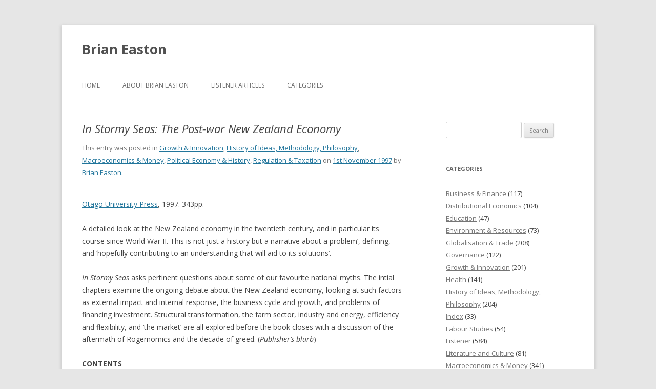

--- FILE ---
content_type: text/html; charset=UTF-8
request_url: http://www.eastonbh.ac.nz/1997/11/iin_stormy_seas_the_postwar_new_zealand_economyi/
body_size: 61521
content:
<!DOCTYPE html>
<!--[if IE 7]>
<html class="ie ie7" lang="en-US">
<![endif]-->
<!--[if IE 8]>
<html class="ie ie8" lang="en-US">
<![endif]-->
<!--[if !(IE 7) | !(IE 8)  ]><!-->
<html lang="en-US">
<!--<![endif]-->
<head>
<meta charset="UTF-8" />
<meta name="viewport" content="width=device-width" />
<title>In Stormy Seas: The Post-war New Zealand Economy | Brian Easton</title>
<link rel="profile" href="http://gmpg.org/xfn/11" />
<link rel="pingback" href="http://www.eastonbh.ac.nz/xmlrpc.php" />
<!--[if lt IE 9]>
<script src="http://www.eastonbh.ac.nz/wp-content/themes/twentytwelve/js/html5.js" type="text/javascript"></script>
<![endif]-->
<link rel='dns-prefetch' href='//fonts.googleapis.com' />
<link rel='dns-prefetch' href='//s.w.org' />
<link rel="alternate" type="application/rss+xml" title="Brian Easton &raquo; Feed" href="http://www.eastonbh.ac.nz/feed/" />
<link rel="alternate" type="application/rss+xml" title="Brian Easton &raquo; Comments Feed" href="http://www.eastonbh.ac.nz/comments/feed/" />
		<script type="text/javascript">
			window._wpemojiSettings = {"baseUrl":"https:\/\/s.w.org\/images\/core\/emoji\/11.2.0\/72x72\/","ext":".png","svgUrl":"https:\/\/s.w.org\/images\/core\/emoji\/11.2.0\/svg\/","svgExt":".svg","source":{"concatemoji":"http:\/\/www.eastonbh.ac.nz\/wp-includes\/js\/wp-emoji-release.min.js?ver=5.1.19"}};
			!function(e,a,t){var n,r,o,i=a.createElement("canvas"),p=i.getContext&&i.getContext("2d");function s(e,t){var a=String.fromCharCode;p.clearRect(0,0,i.width,i.height),p.fillText(a.apply(this,e),0,0);e=i.toDataURL();return p.clearRect(0,0,i.width,i.height),p.fillText(a.apply(this,t),0,0),e===i.toDataURL()}function c(e){var t=a.createElement("script");t.src=e,t.defer=t.type="text/javascript",a.getElementsByTagName("head")[0].appendChild(t)}for(o=Array("flag","emoji"),t.supports={everything:!0,everythingExceptFlag:!0},r=0;r<o.length;r++)t.supports[o[r]]=function(e){if(!p||!p.fillText)return!1;switch(p.textBaseline="top",p.font="600 32px Arial",e){case"flag":return s([55356,56826,55356,56819],[55356,56826,8203,55356,56819])?!1:!s([55356,57332,56128,56423,56128,56418,56128,56421,56128,56430,56128,56423,56128,56447],[55356,57332,8203,56128,56423,8203,56128,56418,8203,56128,56421,8203,56128,56430,8203,56128,56423,8203,56128,56447]);case"emoji":return!s([55358,56760,9792,65039],[55358,56760,8203,9792,65039])}return!1}(o[r]),t.supports.everything=t.supports.everything&&t.supports[o[r]],"flag"!==o[r]&&(t.supports.everythingExceptFlag=t.supports.everythingExceptFlag&&t.supports[o[r]]);t.supports.everythingExceptFlag=t.supports.everythingExceptFlag&&!t.supports.flag,t.DOMReady=!1,t.readyCallback=function(){t.DOMReady=!0},t.supports.everything||(n=function(){t.readyCallback()},a.addEventListener?(a.addEventListener("DOMContentLoaded",n,!1),e.addEventListener("load",n,!1)):(e.attachEvent("onload",n),a.attachEvent("onreadystatechange",function(){"complete"===a.readyState&&t.readyCallback()})),(n=t.source||{}).concatemoji?c(n.concatemoji):n.wpemoji&&n.twemoji&&(c(n.twemoji),c(n.wpemoji)))}(window,document,window._wpemojiSettings);
		</script>
		<style type="text/css">
img.wp-smiley,
img.emoji {
	display: inline !important;
	border: none !important;
	box-shadow: none !important;
	height: 1em !important;
	width: 1em !important;
	margin: 0 .07em !important;
	vertical-align: -0.1em !important;
	background: none !important;
	padding: 0 !important;
}
</style>
	<link rel='stylesheet' id='wp-block-library-css'  href='http://www.eastonbh.ac.nz/wp-includes/css/dist/block-library/style.min.css?ver=5.1.19' type='text/css' media='all' />
<link rel='stylesheet' id='contact-form-7-css'  href='http://www.eastonbh.ac.nz/wp-content/plugins/contact-form-7/includes/css/styles.css?ver=4.1.2' type='text/css' media='all' />
<link rel='stylesheet' id='SearchAutocomplete-theme-css'  href='http://www.eastonbh.ac.nz/wp-content/plugins/search-autocomplete/css/aristo/jquery-ui-aristo.min.css?ver=1.9.2' type='text/css' media='all' />
<link rel='stylesheet' id='twentytwelve-fonts-css'  href='http://fonts.googleapis.com/css?family=Open+Sans:400italic,700italic,400,700&#038;subset=latin,latin-ext' type='text/css' media='all' />
<link rel='stylesheet' id='twentytwelve-style-css'  href='http://www.eastonbh.ac.nz/wp-content/themes/twentytwelve/style.css?ver=5.1.19' type='text/css' media='all' />
<!--[if lt IE 9]>
<link rel='stylesheet' id='twentytwelve-ie-css'  href='http://www.eastonbh.ac.nz/wp-content/themes/twentytwelve/css/ie.css?ver=20121010' type='text/css' media='all' />
<![endif]-->
<!-- This site uses the Google Analytics by Yoast plugin v5.4.2 - Universal enabled - https://yoast.com/wordpress/plugins/google-analytics/ -->
<script type="text/javascript">
	(function(i,s,o,g,r,a,m){i['GoogleAnalyticsObject']=r;i[r]=i[r]||function(){
		(i[r].q=i[r].q||[]).push(arguments)},i[r].l=1*new Date();a=s.createElement(o),
		m=s.getElementsByTagName(o)[0];a.async=1;a.src=g;m.parentNode.insertBefore(a,m)
	})(window,document,'script','//www.google-analytics.com/analytics.js','__gaTracker');

	__gaTracker('create', 'UA-10944758-1', 'auto');
	__gaTracker('set', 'forceSSL', true);
	__gaTracker('send','pageview');

</script>
<!-- / Google Analytics by Yoast -->
<script type='text/javascript' src='http://www.eastonbh.ac.nz/wp-includes/js/jquery/jquery.js?ver=1.12.4'></script>
<script type='text/javascript' src='http://www.eastonbh.ac.nz/wp-includes/js/jquery/jquery-migrate.min.js?ver=1.4.1'></script>
<link rel='https://api.w.org/' href='http://www.eastonbh.ac.nz/wp-json/' />
<link rel="EditURI" type="application/rsd+xml" title="RSD" href="http://www.eastonbh.ac.nz/xmlrpc.php?rsd" />
<link rel="wlwmanifest" type="application/wlwmanifest+xml" href="http://www.eastonbh.ac.nz/wp-includes/wlwmanifest.xml" /> 
<link rel='prev' title='The Relevance Of Rogernomics' href='http://www.eastonbh.ac.nz/1997/11/the_relevance_of_rogernomics/' />
<link rel='next' title='Measuring Poverty: Some Problems' href='http://www.eastonbh.ac.nz/1997/11/measuring_poverty_some_problems/' />
<meta name="generator" content="WordPress 5.1.19" />
<link rel="canonical" href="http://www.eastonbh.ac.nz/1997/11/iin_stormy_seas_the_postwar_new_zealand_economyi/" />
<link rel='shortlink' href='http://www.eastonbh.ac.nz/?p=100' />
<link rel="alternate" type="application/json+oembed" href="http://www.eastonbh.ac.nz/wp-json/oembed/1.0/embed?url=http%3A%2F%2Fwww.eastonbh.ac.nz%2F1997%2F11%2Fiin_stormy_seas_the_postwar_new_zealand_economyi%2F" />
<link rel="alternate" type="text/xml+oembed" href="http://www.eastonbh.ac.nz/wp-json/oembed/1.0/embed?url=http%3A%2F%2Fwww.eastonbh.ac.nz%2F1997%2F11%2Fiin_stormy_seas_the_postwar_new_zealand_economyi%2F&#038;format=xml" />
</head>

<body class="post-template-default single single-post postid-100 single-format-standard custom-font-enabled single-author">
<div id="page" class="hfeed site">
	<header id="masthead" class="site-header" role="banner">
		<hgroup>
			<h1 class="site-title"><a href="http://www.eastonbh.ac.nz/" title="Brian Easton" rel="home">Brian Easton</a></h1>
			<h2 class="site-description"></h2>
		</hgroup>

		<nav id="site-navigation" class="main-navigation" role="navigation">
			<h3 class="menu-toggle">Menu</h3>
			<a class="assistive-text" href="#content" title="Skip to content">Skip to content</a>
			<div class="menu-main-menu-container"><ul id="menu-main-menu" class="nav-menu"><li id="menu-item-1838" class="menu-item menu-item-type-custom menu-item-object-custom menu-item-1838"><a href="/">Home</a></li>
<li id="menu-item-1835" class="menu-item menu-item-type-post_type menu-item-object-page menu-item-1835"><a href="http://www.eastonbh.ac.nz/about-brian-easton/">About Brian Easton</a></li>
<li id="menu-item-1836" class="menu-item menu-item-type-taxonomy menu-item-object-category menu-item-1836"><a href="http://www.eastonbh.ac.nz/category/listener/">Listener Articles</a></li>
<li id="menu-item-1837" class="menu-item menu-item-type-custom menu-item-object-custom menu-item-has-children menu-item-1837"><a href="/">Categories</a>
<ul class="sub-menu">
	<li id="menu-item-1839" class="menu-item menu-item-type-taxonomy menu-item-object-category menu-item-1839"><a href="http://www.eastonbh.ac.nz/category/business-finance/">Business &#038; Finance</a></li>
	<li id="menu-item-1840" class="menu-item menu-item-type-taxonomy menu-item-object-category menu-item-1840"><a href="http://www.eastonbh.ac.nz/category/distributional-economics/">Distributional Economics</a></li>
	<li id="menu-item-1841" class="menu-item menu-item-type-taxonomy menu-item-object-category menu-item-1841"><a href="http://www.eastonbh.ac.nz/category/education/">Education</a></li>
	<li id="menu-item-1842" class="menu-item menu-item-type-taxonomy menu-item-object-category menu-item-1842"><a href="http://www.eastonbh.ac.nz/category/environment-resources/">Environment &#038; Resources</a></li>
	<li id="menu-item-1843" class="menu-item menu-item-type-taxonomy menu-item-object-category menu-item-1843"><a href="http://www.eastonbh.ac.nz/category/globalisation-trade/">Globalisation &#038; Trade</a></li>
	<li id="menu-item-1844" class="menu-item menu-item-type-taxonomy menu-item-object-category menu-item-1844"><a href="http://www.eastonbh.ac.nz/category/governance/">Governance</a></li>
	<li id="menu-item-1845" class="menu-item menu-item-type-taxonomy menu-item-object-category current-post-ancestor current-menu-parent current-post-parent menu-item-1845"><a href="http://www.eastonbh.ac.nz/category/growth-innovation/">Growth &#038; Innovation</a></li>
	<li id="menu-item-1846" class="menu-item menu-item-type-taxonomy menu-item-object-category menu-item-1846"><a href="http://www.eastonbh.ac.nz/category/health/">Health</a></li>
	<li id="menu-item-1847" class="menu-item menu-item-type-taxonomy menu-item-object-category current-post-ancestor current-menu-parent current-post-parent menu-item-1847"><a href="http://www.eastonbh.ac.nz/category/history-of-ideas-methodology-philosophy/">History of Ideas, Methodology, Philosophy</a></li>
	<li id="menu-item-1849" class="menu-item menu-item-type-taxonomy menu-item-object-category menu-item-1849"><a href="http://www.eastonbh.ac.nz/category/labour-studies/">Labour Studies</a></li>
	<li id="menu-item-1851" class="menu-item menu-item-type-taxonomy menu-item-object-category menu-item-1851"><a href="http://www.eastonbh.ac.nz/category/literature-and-culture/">Literature and Culture</a></li>
	<li id="menu-item-1852" class="menu-item menu-item-type-taxonomy menu-item-object-category current-post-ancestor current-menu-parent current-post-parent menu-item-1852"><a href="http://www.eastonbh.ac.nz/category/macroeconomics-money/">Macroeconomics &#038; Money</a></li>
	<li id="menu-item-1853" class="menu-item menu-item-type-taxonomy menu-item-object-category menu-item-1853"><a href="http://www.eastonbh.ac.nz/category/maori/">Maori</a></li>
	<li id="menu-item-1854" class="menu-item menu-item-type-taxonomy menu-item-object-category menu-item-1854"><a href="http://www.eastonbh.ac.nz/category/miscellaneous/">Miscellaneous</a></li>
	<li id="menu-item-1855" class="menu-item menu-item-type-taxonomy menu-item-object-category current-post-ancestor current-menu-parent current-post-parent menu-item-1855"><a href="http://www.eastonbh.ac.nz/category/political-economy-history/">Political Economy &#038; History</a></li>
	<li id="menu-item-1856" class="menu-item menu-item-type-taxonomy menu-item-object-category menu-item-1856"><a href="http://www.eastonbh.ac.nz/category/portrits/">Portraits</a></li>
	<li id="menu-item-1857" class="menu-item menu-item-type-taxonomy menu-item-object-category current-post-ancestor current-menu-parent current-post-parent menu-item-1857"><a href="http://www.eastonbh.ac.nz/category/regulation-taxation/">Regulation &#038; Taxation</a></li>
	<li id="menu-item-1858" class="menu-item menu-item-type-taxonomy menu-item-object-category menu-item-1858"><a href="http://www.eastonbh.ac.nz/category/retirement-savings/">Retirement &#038; Savings</a></li>
	<li id="menu-item-1859" class="menu-item menu-item-type-taxonomy menu-item-object-category menu-item-1859"><a href="http://www.eastonbh.ac.nz/category/social-policy/">Social Policy</a></li>
	<li id="menu-item-1860" class="menu-item menu-item-type-taxonomy menu-item-object-category menu-item-1860"><a href="http://www.eastonbh.ac.nz/category/statistics/">Statistics</a></li>
	<li id="menu-item-1861" class="menu-item menu-item-type-taxonomy menu-item-object-category menu-item-1861"><a href="http://www.eastonbh.ac.nz/category/uncategorized/">Uncategorized</a></li>
</ul>
</li>
</ul></div>		</nav><!-- #site-navigation -->

			</header><!-- #masthead -->

	<div id="main" class="wrapper">
	<div id="primary" class="site-content">
		<div id="content" role="main">

			
				
	<article id="post-100" class="post-100 post type-post status-publish format-standard hentry category-growth-innovation category-history-of-ideas-methodology-philosophy category-macroeconomics-money category-political-economy-history category-regulation-taxation">
				<header class="entry-header">
									<h1 class="entry-title"><i>In Stormy Seas: The Post-war New Zealand Economy</i></h1>
			            <div class="entry-meta-header">This entry was posted in <a href="http://www.eastonbh.ac.nz/category/growth-innovation/" rel="category tag">Growth &amp; Innovation</a>, <a href="http://www.eastonbh.ac.nz/category/history-of-ideas-methodology-philosophy/" rel="category tag">History of Ideas, Methodology, Philosophy</a>, <a href="http://www.eastonbh.ac.nz/category/macroeconomics-money/" rel="category tag">Macroeconomics &amp; Money</a>, <a href="http://www.eastonbh.ac.nz/category/political-economy-history/" rel="category tag">Political Economy &amp; History</a>, <a href="http://www.eastonbh.ac.nz/category/regulation-taxation/" rel="category tag">Regulation &amp; Taxation</a> on <a href="http://www.eastonbh.ac.nz/1997/11/iin_stormy_seas_the_postwar_new_zealand_economyi/" title="6:34 pm" rel="bookmark"><time class="entry-date" datetime="1997-11-01T18:34:26+13:00">1st November 1997</time></a><span class="by-author"> by <span class="author vcard"><a class="url fn n" href="http://www.eastonbh.ac.nz/author/admin/" title="View all posts by Brian Easton" rel="author">Brian Easton</a></span></span>.</div>
		</header><!-- .entry-header -->

				<div class="entry-content">
			<p><img alt="" src="http://www2.vuw.ac.nz/nzbookcouncil/images/eimages/eastonstormy.jpg" /><br />
<a href="http://www.otago.ac.nz/administration/oupress.html" onclick="__gaTracker('send', 'event', 'outbound-article', 'http://www.otago.ac.nz/administration/oupress.html', 'Otago University Press');">Otago University Press</a>, 1997. 343pp.</p>
<p>A detailed look at the New Zealand economy in the twentieth century, and in particular its course since World War II. This is not just a history but a narrative about a problem’, defining, and ‘hopefully contributing to an understanding that will aid to its solutions’.</p>
<p><i>In Stormy Seas</i> asks pertinent questions about some of our favourite national myths. The intial chapters examine the ongoing debate about the New Zealand economy, looking at such factors as external impact and internal response, the business cycle and growth, and problems of financing investment. Structural transformation, the farm sector, industry and energy, efficiency and flexibility, and ‘the market’ are all explored before the book closes with a discussion of the aftermath of Rogernomics and the decade of greed. (<i>Publisher&#8217;s blurb</i>)</p>
<p><b>CONTENTS</b></p>
<p>Preface</p>
<p><b>PART I </b><br />
Prologue: An Economy Apart?<br />
1. The Course of the New Zealand Economy<br />
<a href="modules.php?name=News&amp;file=article&amp;sid=184">New Zealand’s Post-War GrowthPerformance</a><br />
<a href="modules.php?name=News&amp;file=article&amp;sid=359">Unpublished appendix on &#8216;The Measurement of Output&#8217;</a><br />
T</p>
<p>2. The Economic Debate</p>
<p><b>PART II </b><br />
3. Towards a Political Economy of New Zealand<br />
<a href="modules.php?name=News&amp;file=article&amp;sid=192">Towards A Political Economy of New Zealand: the Tectonics of History</a><br />
4. The Economy from the First World War</p>
<p><b>PART III </b><br />
5. The External Impact<br />
<a href="modules.php?name=News&amp;file=article&amp;sid=431"><i>Exchange Rate</i></a><br />
6. The Internal Response<br />
<a href="modules.php?name=News&amp;file=article&amp;sid=183">Reserve Bank of New Zealand</a><br />
<a href="modules.php?name=News&amp;file=article&amp;sid=340">How Representative Are Changes in the CPI of Inflation?<br />
</a><br />
7. The Business Cycle and Growth<br />
8. Financing the Economy</p>
<p><b>PART IV </b><br />
9. Change and Diversification<br />
10. The Farm Sector<br />
11. Industry and Energy<br />
12. Efficiency and Flexibility<br />
13. To more Market</p>
<p><b>PART V </b><br />
14. The Supply-side<br />
<a href="modules.php?name=News&amp;file=article&amp;sid=166">Capital and Technological Change</a></p>
<p><b>PART VI </b><br />
15. The Relevance of Rogernomics<br />
16. The Decade of Greed</p>
<p>Epilogue: A Society Asunder</p>
<p><b>APPENDICES </b><br />
1. The Social Impact<br />
2. Measuring Problems<br />
3. Performance over Time<br />
4. Note of the Four Approaches<br />
5. GDP and GNP: Nominal and Real</p>
<p>Notes<br />
Bibliography<br />
Index.</p>
<p>Some subsequent writing on the book includes<br />
<a href="modules.php?name=News&amp;file=article&amp;sid=342">Open and Closed: Is the US Economy a Good Model for New Zealand?</a> (April 1998)</p>
					</div><!-- .entry-content -->
		
		<footer class="entry-meta">
								</footer><!-- .entry-meta -->
	</article><!-- #post -->

				<nav class="nav-single">
					<h3 class="assistive-text">Post navigation</h3>
					<span class="nav-previous"><a href="http://www.eastonbh.ac.nz/1997/11/the_relevance_of_rogernomics/" rel="prev"><span class="meta-nav">&larr;</span> The Relevance Of Rogernomics</a></span>
					<span class="nav-next"><a href="http://www.eastonbh.ac.nz/1997/11/measuring_poverty_some_problems/" rel="next">Measuring Poverty: Some Problems <span class="meta-nav">&rarr;</span></a></span>
				</nav><!-- .nav-single -->

				
<div id="comments" class="comments-area">

	
	
	
</div><!-- #comments .comments-area -->
			
		</div><!-- #content -->
	</div><!-- #primary -->


			<div id="secondary" class="widget-area" role="complementary">
			<aside id="search-3" class="widget widget_search"><form role="search" method="get" id="searchform" class="searchform" action="http://www.eastonbh.ac.nz/">
				<div>
					<label class="screen-reader-text" for="s">Search for:</label>
					<input type="text" value="" name="s" id="s" />
					<input type="submit" id="searchsubmit" value="Search" />
				</div>
			</form></aside><aside id="categories-4" class="widget widget_categories"><h3 class="widget-title">Categories</h3>		<ul>
				<li class="cat-item cat-item-7"><a href="http://www.eastonbh.ac.nz/category/business-finance/" >Business &amp; Finance</a> (117)
</li>
	<li class="cat-item cat-item-18"><a href="http://www.eastonbh.ac.nz/category/distributional-economics/" >Distributional Economics</a> (104)
</li>
	<li class="cat-item cat-item-8"><a href="http://www.eastonbh.ac.nz/category/education/" >Education</a> (47)
</li>
	<li class="cat-item cat-item-9"><a href="http://www.eastonbh.ac.nz/category/environment-resources/" >Environment &amp; Resources</a> (73)
</li>
	<li class="cat-item cat-item-23"><a href="http://www.eastonbh.ac.nz/category/globalisation-trade/" >Globalisation &amp; Trade</a> (208)
</li>
	<li class="cat-item cat-item-11"><a href="http://www.eastonbh.ac.nz/category/governance/" >Governance</a> (122)
</li>
	<li class="cat-item cat-item-12"><a href="http://www.eastonbh.ac.nz/category/growth-innovation/" >Growth &amp; Innovation</a> (201)
</li>
	<li class="cat-item cat-item-16"><a href="http://www.eastonbh.ac.nz/category/health/" >Health</a> (141)
</li>
	<li class="cat-item cat-item-5"><a href="http://www.eastonbh.ac.nz/category/history-of-ideas-methodology-philosophy/" >History of Ideas, Methodology, Philosophy</a> (204)
</li>
	<li class="cat-item cat-item-13"><a href="http://www.eastonbh.ac.nz/category/index/" >Index</a> (33)
</li>
	<li class="cat-item cat-item-22"><a href="http://www.eastonbh.ac.nz/category/labour-studies/" >Labour Studies</a> (54)
</li>
	<li class="cat-item cat-item-2"><a href="http://www.eastonbh.ac.nz/category/listener/" >Listener</a> (584)
</li>
	<li class="cat-item cat-item-15"><a href="http://www.eastonbh.ac.nz/category/literature-and-culture/" >Literature and Culture</a> (81)
</li>
	<li class="cat-item cat-item-19"><a href="http://www.eastonbh.ac.nz/category/macroeconomics-money/" >Macroeconomics &amp; Money</a> (341)
</li>
	<li class="cat-item cat-item-20"><a href="http://www.eastonbh.ac.nz/category/maori/" >Maori</a> (72)
</li>
	<li class="cat-item cat-item-24"><a href="http://www.eastonbh.ac.nz/category/miscellaneous/" >Miscellaneous</a> (20)
</li>
	<li class="cat-item cat-item-10"><a href="http://www.eastonbh.ac.nz/category/political-economy-history/" >Political Economy &amp; History</a> (421)
</li>
	<li class="cat-item cat-item-26"><a href="http://www.eastonbh.ac.nz/category/portrits/" >Portraits</a> (37)
</li>
	<li class="cat-item cat-item-29"><a href="http://www.eastonbh.ac.nz/category/pundit/" >Pundit</a> (287)
</li>
	<li class="cat-item cat-item-21"><a href="http://www.eastonbh.ac.nz/category/regulation-taxation/" >Regulation &amp; Taxation</a> (122)
</li>
	<li class="cat-item cat-item-17"><a href="http://www.eastonbh.ac.nz/category/retirement-savings/" >Retirement &amp; Savings</a> (28)
</li>
	<li class="cat-item cat-item-14"><a href="http://www.eastonbh.ac.nz/category/social-policy/" >Social Policy</a> (180)
</li>
	<li class="cat-item cat-item-6"><a href="http://www.eastonbh.ac.nz/category/statistics/" >Statistics</a> (98)
</li>
		</ul>
			</aside><aside id="archives-3" class="widget widget_archive"><h3 class="widget-title">Archives</h3>		<label class="screen-reader-text" for="archives-dropdown-3">Archives</label>
		<select id="archives-dropdown-3" name="archive-dropdown" onchange='document.location.href=this.options[this.selectedIndex].value;'>
			
			<option value="">Select Month</option>
				<option value='http://www.eastonbh.ac.nz/2026/01/'> January 2026 &nbsp;(3)</option>
	<option value='http://www.eastonbh.ac.nz/2025/12/'> December 2025 &nbsp;(3)</option>
	<option value='http://www.eastonbh.ac.nz/2025/11/'> November 2025 &nbsp;(4)</option>
	<option value='http://www.eastonbh.ac.nz/2025/10/'> October 2025 &nbsp;(4)</option>
	<option value='http://www.eastonbh.ac.nz/2025/09/'> September 2025 &nbsp;(4)</option>
	<option value='http://www.eastonbh.ac.nz/2025/08/'> August 2025 &nbsp;(5)</option>
	<option value='http://www.eastonbh.ac.nz/2025/07/'> July 2025 &nbsp;(4)</option>
	<option value='http://www.eastonbh.ac.nz/2025/06/'> June 2025 &nbsp;(4)</option>
	<option value='http://www.eastonbh.ac.nz/2025/05/'> May 2025 &nbsp;(5)</option>
	<option value='http://www.eastonbh.ac.nz/2025/04/'> April 2025 &nbsp;(7)</option>
	<option value='http://www.eastonbh.ac.nz/2025/03/'> March 2025 &nbsp;(5)</option>
	<option value='http://www.eastonbh.ac.nz/2025/02/'> February 2025 &nbsp;(7)</option>
	<option value='http://www.eastonbh.ac.nz/2025/01/'> January 2025 &nbsp;(10)</option>
	<option value='http://www.eastonbh.ac.nz/2024/12/'> December 2024 &nbsp;(7)</option>
	<option value='http://www.eastonbh.ac.nz/2024/11/'> November 2024 &nbsp;(8)</option>
	<option value='http://www.eastonbh.ac.nz/2024/10/'> October 2024 &nbsp;(5)</option>
	<option value='http://www.eastonbh.ac.nz/2024/09/'> September 2024 &nbsp;(8)</option>
	<option value='http://www.eastonbh.ac.nz/2024/08/'> August 2024 &nbsp;(6)</option>
	<option value='http://www.eastonbh.ac.nz/2024/07/'> July 2024 &nbsp;(4)</option>
	<option value='http://www.eastonbh.ac.nz/2024/06/'> June 2024 &nbsp;(5)</option>
	<option value='http://www.eastonbh.ac.nz/2024/05/'> May 2024 &nbsp;(7)</option>
	<option value='http://www.eastonbh.ac.nz/2024/04/'> April 2024 &nbsp;(5)</option>
	<option value='http://www.eastonbh.ac.nz/2024/03/'> March 2024 &nbsp;(8)</option>
	<option value='http://www.eastonbh.ac.nz/2024/02/'> February 2024 &nbsp;(5)</option>
	<option value='http://www.eastonbh.ac.nz/2024/01/'> January 2024 &nbsp;(5)</option>
	<option value='http://www.eastonbh.ac.nz/2023/12/'> December 2023 &nbsp;(5)</option>
	<option value='http://www.eastonbh.ac.nz/2023/11/'> November 2023 &nbsp;(5)</option>
	<option value='http://www.eastonbh.ac.nz/2023/10/'> October 2023 &nbsp;(4)</option>
	<option value='http://www.eastonbh.ac.nz/2023/09/'> September 2023 &nbsp;(5)</option>
	<option value='http://www.eastonbh.ac.nz/2023/08/'> August 2023 &nbsp;(1)</option>
	<option value='http://www.eastonbh.ac.nz/2023/07/'> July 2023 &nbsp;(3)</option>
	<option value='http://www.eastonbh.ac.nz/2023/05/'> May 2023 &nbsp;(1)</option>
	<option value='http://www.eastonbh.ac.nz/2023/04/'> April 2023 &nbsp;(1)</option>
	<option value='http://www.eastonbh.ac.nz/2023/02/'> February 2023 &nbsp;(2)</option>
	<option value='http://www.eastonbh.ac.nz/2022/12/'> December 2022 &nbsp;(5)</option>
	<option value='http://www.eastonbh.ac.nz/2022/11/'> November 2022 &nbsp;(1)</option>
	<option value='http://www.eastonbh.ac.nz/2022/10/'> October 2022 &nbsp;(1)</option>
	<option value='http://www.eastonbh.ac.nz/2022/05/'> May 2022 &nbsp;(2)</option>
	<option value='http://www.eastonbh.ac.nz/2022/04/'> April 2022 &nbsp;(2)</option>
	<option value='http://www.eastonbh.ac.nz/2022/03/'> March 2022 &nbsp;(1)</option>
	<option value='http://www.eastonbh.ac.nz/2021/12/'> December 2021 &nbsp;(1)</option>
	<option value='http://www.eastonbh.ac.nz/2021/11/'> November 2021 &nbsp;(1)</option>
	<option value='http://www.eastonbh.ac.nz/2021/09/'> September 2021 &nbsp;(1)</option>
	<option value='http://www.eastonbh.ac.nz/2021/08/'> August 2021 &nbsp;(1)</option>
	<option value='http://www.eastonbh.ac.nz/2021/06/'> June 2021 &nbsp;(1)</option>
	<option value='http://www.eastonbh.ac.nz/2021/05/'> May 2021 &nbsp;(3)</option>
	<option value='http://www.eastonbh.ac.nz/2021/04/'> April 2021 &nbsp;(9)</option>
	<option value='http://www.eastonbh.ac.nz/2021/03/'> March 2021 &nbsp;(5)</option>
	<option value='http://www.eastonbh.ac.nz/2021/02/'> February 2021 &nbsp;(5)</option>
	<option value='http://www.eastonbh.ac.nz/2021/01/'> January 2021 &nbsp;(5)</option>
	<option value='http://www.eastonbh.ac.nz/2020/12/'> December 2020 &nbsp;(4)</option>
	<option value='http://www.eastonbh.ac.nz/2020/11/'> November 2020 &nbsp;(2)</option>
	<option value='http://www.eastonbh.ac.nz/2020/09/'> September 2020 &nbsp;(1)</option>
	<option value='http://www.eastonbh.ac.nz/2020/08/'> August 2020 &nbsp;(1)</option>
	<option value='http://www.eastonbh.ac.nz/2020/06/'> June 2020 &nbsp;(4)</option>
	<option value='http://www.eastonbh.ac.nz/2020/05/'> May 2020 &nbsp;(3)</option>
	<option value='http://www.eastonbh.ac.nz/2020/04/'> April 2020 &nbsp;(1)</option>
	<option value='http://www.eastonbh.ac.nz/2020/02/'> February 2020 &nbsp;(1)</option>
	<option value='http://www.eastonbh.ac.nz/2020/01/'> January 2020 &nbsp;(1)</option>
	<option value='http://www.eastonbh.ac.nz/2019/12/'> December 2019 &nbsp;(1)</option>
	<option value='http://www.eastonbh.ac.nz/2019/11/'> November 2019 &nbsp;(1)</option>
	<option value='http://www.eastonbh.ac.nz/2019/09/'> September 2019 &nbsp;(1)</option>
	<option value='http://www.eastonbh.ac.nz/2019/08/'> August 2019 &nbsp;(2)</option>
	<option value='http://www.eastonbh.ac.nz/2019/07/'> July 2019 &nbsp;(1)</option>
	<option value='http://www.eastonbh.ac.nz/2019/06/'> June 2019 &nbsp;(1)</option>
	<option value='http://www.eastonbh.ac.nz/2019/05/'> May 2019 &nbsp;(2)</option>
	<option value='http://www.eastonbh.ac.nz/2019/04/'> April 2019 &nbsp;(3)</option>
	<option value='http://www.eastonbh.ac.nz/2019/03/'> March 2019 &nbsp;(5)</option>
	<option value='http://www.eastonbh.ac.nz/2019/02/'> February 2019 &nbsp;(1)</option>
	<option value='http://www.eastonbh.ac.nz/2019/01/'> January 2019 &nbsp;(1)</option>
	<option value='http://www.eastonbh.ac.nz/2018/12/'> December 2018 &nbsp;(1)</option>
	<option value='http://www.eastonbh.ac.nz/2018/08/'> August 2018 &nbsp;(1)</option>
	<option value='http://www.eastonbh.ac.nz/2018/05/'> May 2018 &nbsp;(4)</option>
	<option value='http://www.eastonbh.ac.nz/2018/04/'> April 2018 &nbsp;(1)</option>
	<option value='http://www.eastonbh.ac.nz/2018/03/'> March 2018 &nbsp;(1)</option>
	<option value='http://www.eastonbh.ac.nz/2017/09/'> September 2017 &nbsp;(5)</option>
	<option value='http://www.eastonbh.ac.nz/2017/08/'> August 2017 &nbsp;(5)</option>
	<option value='http://www.eastonbh.ac.nz/2017/07/'> July 2017 &nbsp;(5)</option>
	<option value='http://www.eastonbh.ac.nz/2017/06/'> June 2017 &nbsp;(4)</option>
	<option value='http://www.eastonbh.ac.nz/2017/05/'> May 2017 &nbsp;(7)</option>
	<option value='http://www.eastonbh.ac.nz/2017/04/'> April 2017 &nbsp;(4)</option>
	<option value='http://www.eastonbh.ac.nz/2017/03/'> March 2017 &nbsp;(5)</option>
	<option value='http://www.eastonbh.ac.nz/2017/02/'> February 2017 &nbsp;(4)</option>
	<option value='http://www.eastonbh.ac.nz/2017/01/'> January 2017 &nbsp;(5)</option>
	<option value='http://www.eastonbh.ac.nz/2016/12/'> December 2016 &nbsp;(4)</option>
	<option value='http://www.eastonbh.ac.nz/2016/11/'> November 2016 &nbsp;(5)</option>
	<option value='http://www.eastonbh.ac.nz/2016/10/'> October 2016 &nbsp;(6)</option>
	<option value='http://www.eastonbh.ac.nz/2016/09/'> September 2016 &nbsp;(4)</option>
	<option value='http://www.eastonbh.ac.nz/2016/08/'> August 2016 &nbsp;(8)</option>
	<option value='http://www.eastonbh.ac.nz/2016/07/'> July 2016 &nbsp;(5)</option>
	<option value='http://www.eastonbh.ac.nz/2016/06/'> June 2016 &nbsp;(3)</option>
	<option value='http://www.eastonbh.ac.nz/2016/05/'> May 2016 &nbsp;(6)</option>
	<option value='http://www.eastonbh.ac.nz/2016/04/'> April 2016 &nbsp;(3)</option>
	<option value='http://www.eastonbh.ac.nz/2016/03/'> March 2016 &nbsp;(5)</option>
	<option value='http://www.eastonbh.ac.nz/2016/02/'> February 2016 &nbsp;(2)</option>
	<option value='http://www.eastonbh.ac.nz/2016/01/'> January 2016 &nbsp;(1)</option>
	<option value='http://www.eastonbh.ac.nz/2015/12/'> December 2015 &nbsp;(2)</option>
	<option value='http://www.eastonbh.ac.nz/2015/11/'> November 2015 &nbsp;(5)</option>
	<option value='http://www.eastonbh.ac.nz/2015/10/'> October 2015 &nbsp;(3)</option>
	<option value='http://www.eastonbh.ac.nz/2015/09/'> September 2015 &nbsp;(1)</option>
	<option value='http://www.eastonbh.ac.nz/2015/08/'> August 2015 &nbsp;(4)</option>
	<option value='http://www.eastonbh.ac.nz/2015/07/'> July 2015 &nbsp;(4)</option>
	<option value='http://www.eastonbh.ac.nz/2015/06/'> June 2015 &nbsp;(6)</option>
	<option value='http://www.eastonbh.ac.nz/2015/05/'> May 2015 &nbsp;(6)</option>
	<option value='http://www.eastonbh.ac.nz/2015/04/'> April 2015 &nbsp;(3)</option>
	<option value='http://www.eastonbh.ac.nz/2015/03/'> March 2015 &nbsp;(6)</option>
	<option value='http://www.eastonbh.ac.nz/2015/02/'> February 2015 &nbsp;(5)</option>
	<option value='http://www.eastonbh.ac.nz/2015/01/'> January 2015 &nbsp;(4)</option>
	<option value='http://www.eastonbh.ac.nz/2014/12/'> December 2014 &nbsp;(5)</option>
	<option value='http://www.eastonbh.ac.nz/2014/11/'> November 2014 &nbsp;(8)</option>
	<option value='http://www.eastonbh.ac.nz/2014/10/'> October 2014 &nbsp;(5)</option>
	<option value='http://www.eastonbh.ac.nz/2014/09/'> September 2014 &nbsp;(8)</option>
	<option value='http://www.eastonbh.ac.nz/2014/08/'> August 2014 &nbsp;(3)</option>
	<option value='http://www.eastonbh.ac.nz/2014/07/'> July 2014 &nbsp;(2)</option>
	<option value='http://www.eastonbh.ac.nz/2014/06/'> June 2014 &nbsp;(4)</option>
	<option value='http://www.eastonbh.ac.nz/2014/05/'> May 2014 &nbsp;(5)</option>
	<option value='http://www.eastonbh.ac.nz/2014/04/'> April 2014 &nbsp;(3)</option>
	<option value='http://www.eastonbh.ac.nz/2014/03/'> March 2014 &nbsp;(3)</option>
	<option value='http://www.eastonbh.ac.nz/2014/02/'> February 2014 &nbsp;(6)</option>
	<option value='http://www.eastonbh.ac.nz/2014/01/'> January 2014 &nbsp;(4)</option>
	<option value='http://www.eastonbh.ac.nz/2013/12/'> December 2013 &nbsp;(5)</option>
	<option value='http://www.eastonbh.ac.nz/2013/11/'> November 2013 &nbsp;(8)</option>
	<option value='http://www.eastonbh.ac.nz/2013/10/'> October 2013 &nbsp;(6)</option>
	<option value='http://www.eastonbh.ac.nz/2013/09/'> September 2013 &nbsp;(5)</option>
	<option value='http://www.eastonbh.ac.nz/2013/08/'> August 2013 &nbsp;(3)</option>
	<option value='http://www.eastonbh.ac.nz/2013/07/'> July 2013 &nbsp;(5)</option>
	<option value='http://www.eastonbh.ac.nz/2013/06/'> June 2013 &nbsp;(3)</option>
	<option value='http://www.eastonbh.ac.nz/2013/05/'> May 2013 &nbsp;(4)</option>
	<option value='http://www.eastonbh.ac.nz/2013/04/'> April 2013 &nbsp;(2)</option>
	<option value='http://www.eastonbh.ac.nz/2013/03/'> March 2013 &nbsp;(4)</option>
	<option value='http://www.eastonbh.ac.nz/2013/02/'> February 2013 &nbsp;(2)</option>
	<option value='http://www.eastonbh.ac.nz/2013/01/'> January 2013 &nbsp;(6)</option>
	<option value='http://www.eastonbh.ac.nz/2012/12/'> December 2012 &nbsp;(5)</option>
	<option value='http://www.eastonbh.ac.nz/2012/11/'> November 2012 &nbsp;(4)</option>
	<option value='http://www.eastonbh.ac.nz/2012/10/'> October 2012 &nbsp;(7)</option>
	<option value='http://www.eastonbh.ac.nz/2012/09/'> September 2012 &nbsp;(8)</option>
	<option value='http://www.eastonbh.ac.nz/2012/08/'> August 2012 &nbsp;(6)</option>
	<option value='http://www.eastonbh.ac.nz/2012/07/'> July 2012 &nbsp;(4)</option>
	<option value='http://www.eastonbh.ac.nz/2012/06/'> June 2012 &nbsp;(3)</option>
	<option value='http://www.eastonbh.ac.nz/2012/05/'> May 2012 &nbsp;(6)</option>
	<option value='http://www.eastonbh.ac.nz/2012/04/'> April 2012 &nbsp;(6)</option>
	<option value='http://www.eastonbh.ac.nz/2012/03/'> March 2012 &nbsp;(6)</option>
	<option value='http://www.eastonbh.ac.nz/2012/02/'> February 2012 &nbsp;(5)</option>
	<option value='http://www.eastonbh.ac.nz/2012/01/'> January 2012 &nbsp;(3)</option>
	<option value='http://www.eastonbh.ac.nz/2011/12/'> December 2011 &nbsp;(2)</option>
	<option value='http://www.eastonbh.ac.nz/2011/11/'> November 2011 &nbsp;(9)</option>
	<option value='http://www.eastonbh.ac.nz/2011/10/'> October 2011 &nbsp;(8)</option>
	<option value='http://www.eastonbh.ac.nz/2011/09/'> September 2011 &nbsp;(4)</option>
	<option value='http://www.eastonbh.ac.nz/2011/08/'> August 2011 &nbsp;(4)</option>
	<option value='http://www.eastonbh.ac.nz/2011/07/'> July 2011 &nbsp;(6)</option>
	<option value='http://www.eastonbh.ac.nz/2011/06/'> June 2011 &nbsp;(6)</option>
	<option value='http://www.eastonbh.ac.nz/2011/05/'> May 2011 &nbsp;(4)</option>
	<option value='http://www.eastonbh.ac.nz/2011/04/'> April 2011 &nbsp;(4)</option>
	<option value='http://www.eastonbh.ac.nz/2011/03/'> March 2011 &nbsp;(5)</option>
	<option value='http://www.eastonbh.ac.nz/2011/02/'> February 2011 &nbsp;(6)</option>
	<option value='http://www.eastonbh.ac.nz/2011/01/'> January 2011 &nbsp;(3)</option>
	<option value='http://www.eastonbh.ac.nz/2010/12/'> December 2010 &nbsp;(8)</option>
	<option value='http://www.eastonbh.ac.nz/2010/11/'> November 2010 &nbsp;(2)</option>
	<option value='http://www.eastonbh.ac.nz/2010/10/'> October 2010 &nbsp;(6)</option>
	<option value='http://www.eastonbh.ac.nz/2010/09/'> September 2010 &nbsp;(10)</option>
	<option value='http://www.eastonbh.ac.nz/2010/08/'> August 2010 &nbsp;(6)</option>
	<option value='http://www.eastonbh.ac.nz/2010/07/'> July 2010 &nbsp;(7)</option>
	<option value='http://www.eastonbh.ac.nz/2010/06/'> June 2010 &nbsp;(4)</option>
	<option value='http://www.eastonbh.ac.nz/2010/05/'> May 2010 &nbsp;(3)</option>
	<option value='http://www.eastonbh.ac.nz/2010/04/'> April 2010 &nbsp;(5)</option>
	<option value='http://www.eastonbh.ac.nz/2010/03/'> March 2010 &nbsp;(6)</option>
	<option value='http://www.eastonbh.ac.nz/2010/02/'> February 2010 &nbsp;(6)</option>
	<option value='http://www.eastonbh.ac.nz/2010/01/'> January 2010 &nbsp;(2)</option>
	<option value='http://www.eastonbh.ac.nz/2009/12/'> December 2009 &nbsp;(3)</option>
	<option value='http://www.eastonbh.ac.nz/2009/11/'> November 2009 &nbsp;(5)</option>
	<option value='http://www.eastonbh.ac.nz/2009/10/'> October 2009 &nbsp;(6)</option>
	<option value='http://www.eastonbh.ac.nz/2009/09/'> September 2009 &nbsp;(10)</option>
	<option value='http://www.eastonbh.ac.nz/2009/08/'> August 2009 &nbsp;(3)</option>
	<option value='http://www.eastonbh.ac.nz/2009/07/'> July 2009 &nbsp;(7)</option>
	<option value='http://www.eastonbh.ac.nz/2009/06/'> June 2009 &nbsp;(10)</option>
	<option value='http://www.eastonbh.ac.nz/2009/05/'> May 2009 &nbsp;(6)</option>
	<option value='http://www.eastonbh.ac.nz/2009/04/'> April 2009 &nbsp;(3)</option>
	<option value='http://www.eastonbh.ac.nz/2009/03/'> March 2009 &nbsp;(9)</option>
	<option value='http://www.eastonbh.ac.nz/2009/02/'> February 2009 &nbsp;(8)</option>
	<option value='http://www.eastonbh.ac.nz/2009/01/'> January 2009 &nbsp;(3)</option>
	<option value='http://www.eastonbh.ac.nz/2008/12/'> December 2008 &nbsp;(6)</option>
	<option value='http://www.eastonbh.ac.nz/2008/11/'> November 2008 &nbsp;(5)</option>
	<option value='http://www.eastonbh.ac.nz/2008/10/'> October 2008 &nbsp;(7)</option>
	<option value='http://www.eastonbh.ac.nz/2008/09/'> September 2008 &nbsp;(2)</option>
	<option value='http://www.eastonbh.ac.nz/2008/08/'> August 2008 &nbsp;(2)</option>
	<option value='http://www.eastonbh.ac.nz/2008/07/'> July 2008 &nbsp;(5)</option>
	<option value='http://www.eastonbh.ac.nz/2008/06/'> June 2008 &nbsp;(4)</option>
	<option value='http://www.eastonbh.ac.nz/2008/05/'> May 2008 &nbsp;(5)</option>
	<option value='http://www.eastonbh.ac.nz/2008/04/'> April 2008 &nbsp;(6)</option>
	<option value='http://www.eastonbh.ac.nz/2008/03/'> March 2008 &nbsp;(2)</option>
	<option value='http://www.eastonbh.ac.nz/2008/02/'> February 2008 &nbsp;(5)</option>
	<option value='http://www.eastonbh.ac.nz/2008/01/'> January 2008 &nbsp;(4)</option>
	<option value='http://www.eastonbh.ac.nz/2007/12/'> December 2007 &nbsp;(4)</option>
	<option value='http://www.eastonbh.ac.nz/2007/11/'> November 2007 &nbsp;(5)</option>
	<option value='http://www.eastonbh.ac.nz/2007/10/'> October 2007 &nbsp;(6)</option>
	<option value='http://www.eastonbh.ac.nz/2007/09/'> September 2007 &nbsp;(7)</option>
	<option value='http://www.eastonbh.ac.nz/2007/08/'> August 2007 &nbsp;(4)</option>
	<option value='http://www.eastonbh.ac.nz/2007/07/'> July 2007 &nbsp;(3)</option>
	<option value='http://www.eastonbh.ac.nz/2007/06/'> June 2007 &nbsp;(3)</option>
	<option value='http://www.eastonbh.ac.nz/2007/05/'> May 2007 &nbsp;(3)</option>
	<option value='http://www.eastonbh.ac.nz/2007/04/'> April 2007 &nbsp;(4)</option>
	<option value='http://www.eastonbh.ac.nz/2007/03/'> March 2007 &nbsp;(7)</option>
	<option value='http://www.eastonbh.ac.nz/2007/02/'> February 2007 &nbsp;(7)</option>
	<option value='http://www.eastonbh.ac.nz/2007/01/'> January 2007 &nbsp;(3)</option>
	<option value='http://www.eastonbh.ac.nz/2006/12/'> December 2006 &nbsp;(4)</option>
	<option value='http://www.eastonbh.ac.nz/2006/11/'> November 2006 &nbsp;(4)</option>
	<option value='http://www.eastonbh.ac.nz/2006/10/'> October 2006 &nbsp;(4)</option>
	<option value='http://www.eastonbh.ac.nz/2006/09/'> September 2006 &nbsp;(4)</option>
	<option value='http://www.eastonbh.ac.nz/2006/08/'> August 2006 &nbsp;(4)</option>
	<option value='http://www.eastonbh.ac.nz/2006/07/'> July 2006 &nbsp;(5)</option>
	<option value='http://www.eastonbh.ac.nz/2006/06/'> June 2006 &nbsp;(2)</option>
	<option value='http://www.eastonbh.ac.nz/2006/05/'> May 2006 &nbsp;(9)</option>
	<option value='http://www.eastonbh.ac.nz/2006/04/'> April 2006 &nbsp;(3)</option>
	<option value='http://www.eastonbh.ac.nz/2006/03/'> March 2006 &nbsp;(4)</option>
	<option value='http://www.eastonbh.ac.nz/2006/02/'> February 2006 &nbsp;(7)</option>
	<option value='http://www.eastonbh.ac.nz/2006/01/'> January 2006 &nbsp;(3)</option>
	<option value='http://www.eastonbh.ac.nz/2005/12/'> December 2005 &nbsp;(7)</option>
	<option value='http://www.eastonbh.ac.nz/2005/11/'> November 2005 &nbsp;(6)</option>
	<option value='http://www.eastonbh.ac.nz/2005/10/'> October 2005 &nbsp;(3)</option>
	<option value='http://www.eastonbh.ac.nz/2005/09/'> September 2005 &nbsp;(8)</option>
	<option value='http://www.eastonbh.ac.nz/2005/08/'> August 2005 &nbsp;(8)</option>
	<option value='http://www.eastonbh.ac.nz/2005/07/'> July 2005 &nbsp;(8)</option>
	<option value='http://www.eastonbh.ac.nz/2005/06/'> June 2005 &nbsp;(6)</option>
	<option value='http://www.eastonbh.ac.nz/2005/05/'> May 2005 &nbsp;(5)</option>
	<option value='http://www.eastonbh.ac.nz/2005/04/'> April 2005 &nbsp;(4)</option>
	<option value='http://www.eastonbh.ac.nz/2005/03/'> March 2005 &nbsp;(5)</option>
	<option value='http://www.eastonbh.ac.nz/2005/02/'> February 2005 &nbsp;(8)</option>
	<option value='http://www.eastonbh.ac.nz/2005/01/'> January 2005 &nbsp;(4)</option>
	<option value='http://www.eastonbh.ac.nz/2004/12/'> December 2004 &nbsp;(5)</option>
	<option value='http://www.eastonbh.ac.nz/2004/11/'> November 2004 &nbsp;(4)</option>
	<option value='http://www.eastonbh.ac.nz/2004/10/'> October 2004 &nbsp;(5)</option>
	<option value='http://www.eastonbh.ac.nz/2004/09/'> September 2004 &nbsp;(4)</option>
	<option value='http://www.eastonbh.ac.nz/2004/08/'> August 2004 &nbsp;(14)</option>
	<option value='http://www.eastonbh.ac.nz/2004/07/'> July 2004 &nbsp;(3)</option>
	<option value='http://www.eastonbh.ac.nz/2004/06/'> June 2004 &nbsp;(4)</option>
	<option value='http://www.eastonbh.ac.nz/2004/05/'> May 2004 &nbsp;(9)</option>
	<option value='http://www.eastonbh.ac.nz/2004/04/'> April 2004 &nbsp;(2)</option>
	<option value='http://www.eastonbh.ac.nz/2004/03/'> March 2004 &nbsp;(10)</option>
	<option value='http://www.eastonbh.ac.nz/2004/02/'> February 2004 &nbsp;(7)</option>
	<option value='http://www.eastonbh.ac.nz/2004/01/'> January 2004 &nbsp;(4)</option>
	<option value='http://www.eastonbh.ac.nz/2003/12/'> December 2003 &nbsp;(10)</option>
	<option value='http://www.eastonbh.ac.nz/2003/11/'> November 2003 &nbsp;(4)</option>
	<option value='http://www.eastonbh.ac.nz/2003/10/'> October 2003 &nbsp;(5)</option>
	<option value='http://www.eastonbh.ac.nz/2003/09/'> September 2003 &nbsp;(10)</option>
	<option value='http://www.eastonbh.ac.nz/2003/08/'> August 2003 &nbsp;(6)</option>
	<option value='http://www.eastonbh.ac.nz/2003/07/'> July 2003 &nbsp;(6)</option>
	<option value='http://www.eastonbh.ac.nz/2003/06/'> June 2003 &nbsp;(24)</option>
	<option value='http://www.eastonbh.ac.nz/2003/05/'> May 2003 &nbsp;(8)</option>
	<option value='http://www.eastonbh.ac.nz/2003/04/'> April 2003 &nbsp;(8)</option>
	<option value='http://www.eastonbh.ac.nz/2003/03/'> March 2003 &nbsp;(7)</option>
	<option value='http://www.eastonbh.ac.nz/2003/02/'> February 2003 &nbsp;(5)</option>
	<option value='http://www.eastonbh.ac.nz/2003/01/'> January 2003 &nbsp;(7)</option>
	<option value='http://www.eastonbh.ac.nz/2002/12/'> December 2002 &nbsp;(7)</option>
	<option value='http://www.eastonbh.ac.nz/2002/11/'> November 2002 &nbsp;(13)</option>
	<option value='http://www.eastonbh.ac.nz/2002/10/'> October 2002 &nbsp;(8)</option>
	<option value='http://www.eastonbh.ac.nz/2002/09/'> September 2002 &nbsp;(8)</option>
	<option value='http://www.eastonbh.ac.nz/2002/08/'> August 2002 &nbsp;(11)</option>
	<option value='http://www.eastonbh.ac.nz/2002/07/'> July 2002 &nbsp;(6)</option>
	<option value='http://www.eastonbh.ac.nz/2002/06/'> June 2002 &nbsp;(8)</option>
	<option value='http://www.eastonbh.ac.nz/2002/05/'> May 2002 &nbsp;(7)</option>
	<option value='http://www.eastonbh.ac.nz/2002/04/'> April 2002 &nbsp;(5)</option>
	<option value='http://www.eastonbh.ac.nz/2002/03/'> March 2002 &nbsp;(4)</option>
	<option value='http://www.eastonbh.ac.nz/2002/02/'> February 2002 &nbsp;(6)</option>
	<option value='http://www.eastonbh.ac.nz/2002/01/'> January 2002 &nbsp;(4)</option>
	<option value='http://www.eastonbh.ac.nz/2001/12/'> December 2001 &nbsp;(5)</option>
	<option value='http://www.eastonbh.ac.nz/2001/11/'> November 2001 &nbsp;(6)</option>
	<option value='http://www.eastonbh.ac.nz/2001/10/'> October 2001 &nbsp;(4)</option>
	<option value='http://www.eastonbh.ac.nz/2001/09/'> September 2001 &nbsp;(6)</option>
	<option value='http://www.eastonbh.ac.nz/2001/08/'> August 2001 &nbsp;(5)</option>
	<option value='http://www.eastonbh.ac.nz/2001/07/'> July 2001 &nbsp;(3)</option>
	<option value='http://www.eastonbh.ac.nz/2001/06/'> June 2001 &nbsp;(4)</option>
	<option value='http://www.eastonbh.ac.nz/2001/05/'> May 2001 &nbsp;(4)</option>
	<option value='http://www.eastonbh.ac.nz/2001/04/'> April 2001 &nbsp;(3)</option>
	<option value='http://www.eastonbh.ac.nz/2001/03/'> March 2001 &nbsp;(3)</option>
	<option value='http://www.eastonbh.ac.nz/2001/02/'> February 2001 &nbsp;(2)</option>
	<option value='http://www.eastonbh.ac.nz/2001/01/'> January 2001 &nbsp;(2)</option>
	<option value='http://www.eastonbh.ac.nz/2000/12/'> December 2000 &nbsp;(3)</option>
	<option value='http://www.eastonbh.ac.nz/2000/11/'> November 2000 &nbsp;(2)</option>
	<option value='http://www.eastonbh.ac.nz/2000/10/'> October 2000 &nbsp;(3)</option>
	<option value='http://www.eastonbh.ac.nz/2000/09/'> September 2000 &nbsp;(12)</option>
	<option value='http://www.eastonbh.ac.nz/2000/08/'> August 2000 &nbsp;(3)</option>
	<option value='http://www.eastonbh.ac.nz/2000/07/'> July 2000 &nbsp;(5)</option>
	<option value='http://www.eastonbh.ac.nz/2000/06/'> June 2000 &nbsp;(4)</option>
	<option value='http://www.eastonbh.ac.nz/2000/05/'> May 2000 &nbsp;(4)</option>
	<option value='http://www.eastonbh.ac.nz/2000/04/'> April 2000 &nbsp;(3)</option>
	<option value='http://www.eastonbh.ac.nz/2000/03/'> March 2000 &nbsp;(6)</option>
	<option value='http://www.eastonbh.ac.nz/2000/02/'> February 2000 &nbsp;(3)</option>
	<option value='http://www.eastonbh.ac.nz/2000/01/'> January 2000 &nbsp;(3)</option>
	<option value='http://www.eastonbh.ac.nz/1999/12/'> December 1999 &nbsp;(5)</option>
	<option value='http://www.eastonbh.ac.nz/1999/11/'> November 1999 &nbsp;(3)</option>
	<option value='http://www.eastonbh.ac.nz/1999/10/'> October 1999 &nbsp;(4)</option>
	<option value='http://www.eastonbh.ac.nz/1999/09/'> September 1999 &nbsp;(2)</option>
	<option value='http://www.eastonbh.ac.nz/1999/08/'> August 1999 &nbsp;(5)</option>
	<option value='http://www.eastonbh.ac.nz/1999/07/'> July 1999 &nbsp;(13)</option>
	<option value='http://www.eastonbh.ac.nz/1999/06/'> June 1999 &nbsp;(4)</option>
	<option value='http://www.eastonbh.ac.nz/1999/05/'> May 1999 &nbsp;(2)</option>
	<option value='http://www.eastonbh.ac.nz/1999/04/'> April 1999 &nbsp;(3)</option>
	<option value='http://www.eastonbh.ac.nz/1999/03/'> March 1999 &nbsp;(4)</option>
	<option value='http://www.eastonbh.ac.nz/1999/02/'> February 1999 &nbsp;(2)</option>
	<option value='http://www.eastonbh.ac.nz/1999/01/'> January 1999 &nbsp;(4)</option>
	<option value='http://www.eastonbh.ac.nz/1998/12/'> December 1998 &nbsp;(1)</option>
	<option value='http://www.eastonbh.ac.nz/1998/11/'> November 1998 &nbsp;(5)</option>
	<option value='http://www.eastonbh.ac.nz/1998/10/'> October 1998 &nbsp;(4)</option>
	<option value='http://www.eastonbh.ac.nz/1998/09/'> September 1998 &nbsp;(4)</option>
	<option value='http://www.eastonbh.ac.nz/1998/08/'> August 1998 &nbsp;(4)</option>
	<option value='http://www.eastonbh.ac.nz/1998/07/'> July 1998 &nbsp;(4)</option>
	<option value='http://www.eastonbh.ac.nz/1998/06/'> June 1998 &nbsp;(4)</option>
	<option value='http://www.eastonbh.ac.nz/1998/05/'> May 1998 &nbsp;(2)</option>
	<option value='http://www.eastonbh.ac.nz/1998/04/'> April 1998 &nbsp;(2)</option>
	<option value='http://www.eastonbh.ac.nz/1998/03/'> March 1998 &nbsp;(2)</option>
	<option value='http://www.eastonbh.ac.nz/1998/02/'> February 1998 &nbsp;(4)</option>
	<option value='http://www.eastonbh.ac.nz/1998/01/'> January 1998 &nbsp;(3)</option>
	<option value='http://www.eastonbh.ac.nz/1997/12/'> December 1997 &nbsp;(17)</option>
	<option value='http://www.eastonbh.ac.nz/1997/11/'> November 1997 &nbsp;(8)</option>
	<option value='http://www.eastonbh.ac.nz/1997/10/'> October 1997 &nbsp;(3)</option>
	<option value='http://www.eastonbh.ac.nz/1997/09/'> September 1997 &nbsp;(2)</option>
	<option value='http://www.eastonbh.ac.nz/1997/08/'> August 1997 &nbsp;(3)</option>
	<option value='http://www.eastonbh.ac.nz/1997/07/'> July 1997 &nbsp;(14)</option>
	<option value='http://www.eastonbh.ac.nz/1997/06/'> June 1997 &nbsp;(5)</option>
	<option value='http://www.eastonbh.ac.nz/1997/05/'> May 1997 &nbsp;(3)</option>
	<option value='http://www.eastonbh.ac.nz/1997/04/'> April 1997 &nbsp;(4)</option>
	<option value='http://www.eastonbh.ac.nz/1997/03/'> March 1997 &nbsp;(5)</option>
	<option value='http://www.eastonbh.ac.nz/1997/02/'> February 1997 &nbsp;(4)</option>
	<option value='http://www.eastonbh.ac.nz/1997/01/'> January 1997 &nbsp;(1)</option>
	<option value='http://www.eastonbh.ac.nz/1996/12/'> December 1996 &nbsp;(3)</option>
	<option value='http://www.eastonbh.ac.nz/1996/11/'> November 1996 &nbsp;(4)</option>
	<option value='http://www.eastonbh.ac.nz/1996/10/'> October 1996 &nbsp;(2)</option>
	<option value='http://www.eastonbh.ac.nz/1996/09/'> September 1996 &nbsp;(2)</option>
	<option value='http://www.eastonbh.ac.nz/1996/08/'> August 1996 &nbsp;(4)</option>
	<option value='http://www.eastonbh.ac.nz/1996/07/'> July 1996 &nbsp;(3)</option>
	<option value='http://www.eastonbh.ac.nz/1996/06/'> June 1996 &nbsp;(4)</option>
	<option value='http://www.eastonbh.ac.nz/1996/05/'> May 1996 &nbsp;(6)</option>
	<option value='http://www.eastonbh.ac.nz/1996/04/'> April 1996 &nbsp;(2)</option>
	<option value='http://www.eastonbh.ac.nz/1996/03/'> March 1996 &nbsp;(3)</option>
	<option value='http://www.eastonbh.ac.nz/1996/02/'> February 1996 &nbsp;(2)</option>
	<option value='http://www.eastonbh.ac.nz/1996/01/'> January 1996 &nbsp;(4)</option>
	<option value='http://www.eastonbh.ac.nz/1995/12/'> December 1995 &nbsp;(2)</option>
	<option value='http://www.eastonbh.ac.nz/1995/11/'> November 1995 &nbsp;(4)</option>
	<option value='http://www.eastonbh.ac.nz/1995/10/'> October 1995 &nbsp;(3)</option>
	<option value='http://www.eastonbh.ac.nz/1995/09/'> September 1995 &nbsp;(3)</option>
	<option value='http://www.eastonbh.ac.nz/1995/08/'> August 1995 &nbsp;(5)</option>
	<option value='http://www.eastonbh.ac.nz/1995/07/'> July 1995 &nbsp;(1)</option>
	<option value='http://www.eastonbh.ac.nz/1995/06/'> June 1995 &nbsp;(3)</option>
	<option value='http://www.eastonbh.ac.nz/1995/05/'> May 1995 &nbsp;(3)</option>
	<option value='http://www.eastonbh.ac.nz/1995/04/'> April 1995 &nbsp;(4)</option>
	<option value='http://www.eastonbh.ac.nz/1995/03/'> March 1995 &nbsp;(1)</option>
	<option value='http://www.eastonbh.ac.nz/1995/02/'> February 1995 &nbsp;(2)</option>
	<option value='http://www.eastonbh.ac.nz/1995/01/'> January 1995 &nbsp;(3)</option>
	<option value='http://www.eastonbh.ac.nz/1994/12/'> December 1994 &nbsp;(4)</option>
	<option value='http://www.eastonbh.ac.nz/1994/11/'> November 1994 &nbsp;(4)</option>
	<option value='http://www.eastonbh.ac.nz/1994/10/'> October 1994 &nbsp;(4)</option>
	<option value='http://www.eastonbh.ac.nz/1994/09/'> September 1994 &nbsp;(1)</option>
	<option value='http://www.eastonbh.ac.nz/1994/08/'> August 1994 &nbsp;(2)</option>
	<option value='http://www.eastonbh.ac.nz/1994/07/'> July 1994 &nbsp;(2)</option>
	<option value='http://www.eastonbh.ac.nz/1994/05/'> May 1994 &nbsp;(3)</option>
	<option value='http://www.eastonbh.ac.nz/1994/04/'> April 1994 &nbsp;(2)</option>
	<option value='http://www.eastonbh.ac.nz/1994/03/'> March 1994 &nbsp;(2)</option>
	<option value='http://www.eastonbh.ac.nz/1994/02/'> February 1994 &nbsp;(4)</option>
	<option value='http://www.eastonbh.ac.nz/1994/01/'> January 1994 &nbsp;(2)</option>
	<option value='http://www.eastonbh.ac.nz/1993/12/'> December 1993 &nbsp;(1)</option>
	<option value='http://www.eastonbh.ac.nz/1993/11/'> November 1993 &nbsp;(1)</option>
	<option value='http://www.eastonbh.ac.nz/1993/10/'> October 1993 &nbsp;(1)</option>
	<option value='http://www.eastonbh.ac.nz/1993/09/'> September 1993 &nbsp;(2)</option>
	<option value='http://www.eastonbh.ac.nz/1993/06/'> June 1993 &nbsp;(1)</option>
	<option value='http://www.eastonbh.ac.nz/1993/03/'> March 1993 &nbsp;(2)</option>
	<option value='http://www.eastonbh.ac.nz/1993/02/'> February 1993 &nbsp;(2)</option>
	<option value='http://www.eastonbh.ac.nz/1993/01/'> January 1993 &nbsp;(2)</option>
	<option value='http://www.eastonbh.ac.nz/1992/12/'> December 1992 &nbsp;(2)</option>
	<option value='http://www.eastonbh.ac.nz/1992/09/'> September 1992 &nbsp;(1)</option>
	<option value='http://www.eastonbh.ac.nz/1992/07/'> July 1992 &nbsp;(2)</option>
	<option value='http://www.eastonbh.ac.nz/1992/05/'> May 1992 &nbsp;(1)</option>
	<option value='http://www.eastonbh.ac.nz/1992/01/'> January 1992 &nbsp;(2)</option>
	<option value='http://www.eastonbh.ac.nz/1991/11/'> November 1991 &nbsp;(1)</option>
	<option value='http://www.eastonbh.ac.nz/1991/10/'> October 1991 &nbsp;(1)</option>
	<option value='http://www.eastonbh.ac.nz/1991/06/'> June 1991 &nbsp;(2)</option>
	<option value='http://www.eastonbh.ac.nz/1991/05/'> May 1991 &nbsp;(2)</option>
	<option value='http://www.eastonbh.ac.nz/1991/04/'> April 1991 &nbsp;(2)</option>
	<option value='http://www.eastonbh.ac.nz/1991/03/'> March 1991 &nbsp;(1)</option>
	<option value='http://www.eastonbh.ac.nz/1991/02/'> February 1991 &nbsp;(1)</option>
	<option value='http://www.eastonbh.ac.nz/1991/01/'> January 1991 &nbsp;(1)</option>
	<option value='http://www.eastonbh.ac.nz/1990/12/'> December 1990 &nbsp;(1)</option>
	<option value='http://www.eastonbh.ac.nz/1990/09/'> September 1990 &nbsp;(2)</option>
	<option value='http://www.eastonbh.ac.nz/1990/06/'> June 1990 &nbsp;(1)</option>
	<option value='http://www.eastonbh.ac.nz/1990/05/'> May 1990 &nbsp;(2)</option>
	<option value='http://www.eastonbh.ac.nz/1990/04/'> April 1990 &nbsp;(1)</option>
	<option value='http://www.eastonbh.ac.nz/1990/02/'> February 1990 &nbsp;(1)</option>
	<option value='http://www.eastonbh.ac.nz/1989/12/'> December 1989 &nbsp;(1)</option>
	<option value='http://www.eastonbh.ac.nz/1989/10/'> October 1989 &nbsp;(1)</option>
	<option value='http://www.eastonbh.ac.nz/1989/09/'> September 1989 &nbsp;(1)</option>
	<option value='http://www.eastonbh.ac.nz/1989/07/'> July 1989 &nbsp;(1)</option>
	<option value='http://www.eastonbh.ac.nz/1989/06/'> June 1989 &nbsp;(1)</option>
	<option value='http://www.eastonbh.ac.nz/1989/04/'> April 1989 &nbsp;(1)</option>
	<option value='http://www.eastonbh.ac.nz/1988/12/'> December 1988 &nbsp;(1)</option>
	<option value='http://www.eastonbh.ac.nz/1988/11/'> November 1988 &nbsp;(1)</option>
	<option value='http://www.eastonbh.ac.nz/1988/01/'> January 1988 &nbsp;(1)</option>
	<option value='http://www.eastonbh.ac.nz/1987/11/'> November 1987 &nbsp;(1)</option>
	<option value='http://www.eastonbh.ac.nz/1987/10/'> October 1987 &nbsp;(2)</option>
	<option value='http://www.eastonbh.ac.nz/1987/06/'> June 1987 &nbsp;(2)</option>
	<option value='http://www.eastonbh.ac.nz/1987/05/'> May 1987 &nbsp;(2)</option>
	<option value='http://www.eastonbh.ac.nz/1987/01/'> January 1987 &nbsp;(1)</option>
	<option value='http://www.eastonbh.ac.nz/1986/10/'> October 1986 &nbsp;(1)</option>
	<option value='http://www.eastonbh.ac.nz/1986/04/'> April 1986 &nbsp;(1)</option>
	<option value='http://www.eastonbh.ac.nz/1986/02/'> February 1986 &nbsp;(2)</option>
	<option value='http://www.eastonbh.ac.nz/1985/12/'> December 1985 &nbsp;(1)</option>
	<option value='http://www.eastonbh.ac.nz/1985/11/'> November 1985 &nbsp;(1)</option>
	<option value='http://www.eastonbh.ac.nz/1985/07/'> July 1985 &nbsp;(1)</option>
	<option value='http://www.eastonbh.ac.nz/1985/06/'> June 1985 &nbsp;(1)</option>
	<option value='http://www.eastonbh.ac.nz/1984/12/'> December 1984 &nbsp;(1)</option>
	<option value='http://www.eastonbh.ac.nz/1984/08/'> August 1984 &nbsp;(2)</option>
	<option value='http://www.eastonbh.ac.nz/1984/07/'> July 1984 &nbsp;(1)</option>
	<option value='http://www.eastonbh.ac.nz/1984/02/'> February 1984 &nbsp;(1)</option>
	<option value='http://www.eastonbh.ac.nz/1983/12/'> December 1983 &nbsp;(1)</option>
	<option value='http://www.eastonbh.ac.nz/1982/08/'> August 1982 &nbsp;(1)</option>
	<option value='http://www.eastonbh.ac.nz/1982/01/'> January 1982 &nbsp;(1)</option>
	<option value='http://www.eastonbh.ac.nz/1981/11/'> November 1981 &nbsp;(1)</option>
	<option value='http://www.eastonbh.ac.nz/1981/10/'> October 1981 &nbsp;(1)</option>
	<option value='http://www.eastonbh.ac.nz/1981/07/'> July 1981 &nbsp;(1)</option>
	<option value='http://www.eastonbh.ac.nz/1981/05/'> May 1981 &nbsp;(2)</option>
	<option value='http://www.eastonbh.ac.nz/1981/04/'> April 1981 &nbsp;(1)</option>
	<option value='http://www.eastonbh.ac.nz/1981/02/'> February 1981 &nbsp;(1)</option>
	<option value='http://www.eastonbh.ac.nz/1981/01/'> January 1981 &nbsp;(1)</option>
	<option value='http://www.eastonbh.ac.nz/1980/09/'> September 1980 &nbsp;(1)</option>
	<option value='http://www.eastonbh.ac.nz/1980/03/'> March 1980 &nbsp;(1)</option>
	<option value='http://www.eastonbh.ac.nz/1980/01/'> January 1980 &nbsp;(2)</option>
	<option value='http://www.eastonbh.ac.nz/1979/11/'> November 1979 &nbsp;(2)</option>
	<option value='http://www.eastonbh.ac.nz/1979/06/'> June 1979 &nbsp;(1)</option>
	<option value='http://www.eastonbh.ac.nz/1979/05/'> May 1979 &nbsp;(1)</option>
	<option value='http://www.eastonbh.ac.nz/1979/03/'> March 1979 &nbsp;(1)</option>
	<option value='http://www.eastonbh.ac.nz/1978/11/'> November 1978 &nbsp;(1)</option>
	<option value='http://www.eastonbh.ac.nz/1978/04/'> April 1978 &nbsp;(1)</option>
	<option value='http://www.eastonbh.ac.nz/1978/03/'> March 1978 &nbsp;(1)</option>
	<option value='http://www.eastonbh.ac.nz/1977/12/'> December 1977 &nbsp;(1)</option>
	<option value='http://www.eastonbh.ac.nz/1973/05/'> May 1973 &nbsp;(1)</option>
	<option value='http://www.eastonbh.ac.nz/1973/02/'> February 1973 &nbsp;(1)</option>

		</select>
		</aside>		</div><!-- #secondary -->
		</div><!-- #main .wrapper -->
	<footer id="colophon" role="contentinfo">
		<div class="site-info">
						<a href="http://wordpress.org/" title="Semantic Personal Publishing Platform">Proudly powered by WordPress</a>
		</div><!-- .site-info -->
	</footer><!-- #colophon -->
</div><!-- #page -->

<script type='text/javascript' src='http://www.eastonbh.ac.nz/wp-content/plugins/contact-form-7/includes/js/jquery.form.min.js?ver=3.51.0-2014.06.20'></script>
<script type='text/javascript'>
/* <![CDATA[ */
var _wpcf7 = {"loaderUrl":"http:\/\/www.eastonbh.ac.nz\/wp-content\/plugins\/contact-form-7\/images\/ajax-loader.gif","sending":"Sending ..."};
/* ]]> */
</script>
<script type='text/javascript' src='http://www.eastonbh.ac.nz/wp-content/plugins/contact-form-7/includes/js/scripts.js?ver=4.1.2'></script>
<script type='text/javascript' src='http://www.eastonbh.ac.nz/wp-includes/js/jquery/ui/core.min.js?ver=1.11.4'></script>
<script type='text/javascript' src='http://www.eastonbh.ac.nz/wp-includes/js/jquery/ui/widget.min.js?ver=1.11.4'></script>
<script type='text/javascript' src='http://www.eastonbh.ac.nz/wp-includes/js/jquery/ui/position.min.js?ver=1.11.4'></script>
<script type='text/javascript' src='http://www.eastonbh.ac.nz/wp-includes/js/jquery/ui/menu.min.js?ver=1.11.4'></script>
<script type='text/javascript' src='http://www.eastonbh.ac.nz/wp-includes/js/wp-a11y.min.js?ver=5.1.19'></script>
<script type='text/javascript'>
/* <![CDATA[ */
var uiAutocompleteL10n = {"noResults":"No results found.","oneResult":"1 result found. Use up and down arrow keys to navigate.","manyResults":"%d results found. Use up and down arrow keys to navigate.","itemSelected":"Item selected."};
/* ]]> */
</script>
<script type='text/javascript' src='http://www.eastonbh.ac.nz/wp-includes/js/jquery/ui/autocomplete.min.js?ver=1.11.4'></script>
<script type='text/javascript'>
/* <![CDATA[ */
var SearchAutocomplete = {"ajaxurl":"http:\/\/www.eastonbh.ac.nz\/wp-admin\/admin-ajax.php","fieldName":"[name=\"s\"]","minLength":"3","delay":"500","autoFocus":"false"};
/* ]]> */
</script>
<script type='text/javascript' src='http://www.eastonbh.ac.nz/wp-content/plugins/search-autocomplete/js/search-autocomplete.min.js?ver=1.0.0'></script>
<script type='text/javascript' src='http://www.eastonbh.ac.nz/wp-content/themes/twentytwelve/js/navigation.js?ver=1.0'></script>
<script type='text/javascript' src='http://www.eastonbh.ac.nz/wp-includes/js/wp-embed.min.js?ver=5.1.19'></script>
</body>
</html>

--- FILE ---
content_type: text/css
request_url: http://www.eastonbh.ac.nz/wp-content/plugins/search-autocomplete/css/aristo/jquery-ui-aristo.min.css?ver=1.9.2
body_size: 33299
content:
.ui-front{z-index:100}.ui-helper-hidden{display:none}.ui-helper-hidden-accessible{position:absolute!important;clip:rect(1px 1px 1px 1px);clip:rect(1px,1px,1px,1px)}.ui-helper-reset{margin:0;padding:0;border:0;outline:0;line-height:1.3;text-decoration:none;font-size:100%;list-style:none}.ui-helper-clearfix:after{content:".";display:block;height:0;clear:both;visibility:hidden}* html .ui-helper-clearfix{height:1%}.ui-helper-clearfix{display:block}.ui-helper-zfix{width:100%;height:100%;top:0;left:0;position:absolute;opacity:0;filter:Alpha(Opacity=0)}.ui-state-disabled{cursor:default!important}.ui-icon{display:block;text-indent:-99999px;overflow:hidden;background-repeat:no-repeat}.ui-widget-overlay{position:fixed;top:0;left:0;width:100%;height:100%}.ui-widget{font-family:Arial,sans-serif;font-size:1.1em}.ui-widget .ui-widget{font-size:1em}.ui-widget button,.ui-widget input,.ui-widget select,.ui-widget textarea{font-family:Arial,sans-serif;font-size:1em}.ui-widget-content{border:1px solid #B6B6B6;background:#fff;color:#4F4F4F}.ui-widget-content a{color:#4F4F4F}.ui-widget-header{border:1px solid #B6B6B6;color:#4F4F4F;font-weight:700;background:url(images/bg_fallback.png) repeat-x #ededed;background:-moz-linear-gradient(top,#ededed 0,#c4c4c4 100%);background:-webkit-gradient(linear,left top,left bottom,color-stop(0,#ededed),color-stop(100%,#c4c4c4));background:-webkit-linear-gradient(top,#ededed 0,#c4c4c4 100%);background:-o-linear-gradient(top,#ededed 0,#c4c4c4 100%);background:-ms-linear-gradient(top,#ededed 0,#c4c4c4 100%);background:linear-gradient(top,#ededed 0,#c4c4c4 100%)}.ui-widget-header a{color:#4F4F4F}.ui-state-default,.ui-widget-content .ui-state-default,.ui-widget-header .ui-state-default{border:1px solid #B6B6B6;font-weight:400;color:#4F4F4F;background:url(images/bg_fallback.png) repeat-x #ededed;background:-moz-linear-gradient(top,#ededed 0,#c4c4c4 100%);background:-webkit-gradient(linear,left top,left bottom,color-stop(0,#ededed),color-stop(100%,#c4c4c4));background:-webkit-linear-gradient(top,#ededed 0,#c4c4c4 100%);background:-o-linear-gradient(top,#ededed 0,#c4c4c4 100%);background:-ms-linear-gradient(top,#ededed 0,#c4c4c4 100%);background:linear-gradient(top,#ededed 0,#c4c4c4 100%);-webkit-box-shadow:0 1px 0 rgba(255,255,255,.6) inset;-moz-box-shadow:0 1px 0 rgba(255,255,255,.6) inset;box-shadow:0 1px 0 rgba(255,255,255,.6) inset}.ui-state-default a,.ui-state-default a:link,.ui-state-default a:visited{color:#4F4F4F;text-decoration:none}.ui-state-focus,.ui-state-hover,.ui-widget-content .ui-state-focus,.ui-widget-content .ui-state-hover,.ui-widget-header .ui-state-focus,.ui-widget-header .ui-state-hover{border:1px solid #9D9D9D;font-weight:400;color:#313131}.ui-state-hover a,.ui-state-hover a:hover{color:#313131;text-decoration:none}.ui-state-active,.ui-widget-content .ui-state-active,.ui-widget-header .ui-state-active{outline:0;color:#1c4257;border:1px solid #7096ab;background:url(images/bg_fallback.png) 0 -50px repeat-x #ededed;background:-moz-linear-gradient(top,#b9e0f5 0,#92bdd6 100%);background:-webkit-gradient(linear,left top,left bottom,color-stop(0,#b9e0f5),color-stop(100%,#92bdd6));background:-webkit-linear-gradient(top,#b9e0f5 0,#92bdd6 100%);background:-o-linear-gradient(top,#b9e0f5 0,#92bdd6 100%);background:-ms-linear-gradient(top,#b9e0f5 0,#92bdd6 100%);background:linear-gradient(top,#b9e0f5 0,#92bdd6 100%);-webkit-box-shadow:none;-moz-box-shadow:none;box-shadow:none}.ui-state-active a,.ui-state-active a:link,.ui-state-active a:visited{color:#313131;text-decoration:none}.ui-widget :active{outline:0}.ui-state-highlight,.ui-widget-content .ui-state-highlight,.ui-widget-header .ui-state-highlight{border:1px solid #d2dbf4;background:#f4f8fd;color:#0d2054;-moz-border-radius:0!important;-webkit-border-radius:0!important;border-radius:0!important}.ui-state-highlight a,.ui-widget-content .ui-state-highlight a,.ui-widget-header .ui-state-highlight a{color:#363636}.ui-state-error,.ui-widget-content .ui-state-error,.ui-widget-header .ui-state-error{border:1px solid #e2d0d0;background:#fcf0f0;color:#280b0b;-moz-border-radius:0!important;-webkit-border-radius:0!important;border-radius:0!important}.ui-state-error a,.ui-state-error-text,.ui-widget-content .ui-state-error a,.ui-widget-content .ui-state-error-text,.ui-widget-header .ui-state-error a,.ui-widget-header .ui-state-error-text{color:#cd0a0a}.ui-priority-primary,.ui-widget-content .ui-priority-primary,.ui-widget-header .ui-priority-primary{font-weight:700}.ui-priority-secondary,.ui-widget-content .ui-priority-secondary,.ui-widget-header .ui-priority-secondary{opacity:.7;filter:Alpha(Opacity=70);font-weight:400}.ui-state-disabled,.ui-widget-content .ui-state-disabled,.ui-widget-header .ui-state-disabled{opacity:.35;filter:Alpha(Opacity=35);background-image:none}.ui-icon{width:16px;height:16px;background-image:url(images/ui-icons_222222_256x240.png)}.ui-widget-content .ui-icon,.ui-widget-header .ui-icon{background-image:url(images/ui-icons_222222_256x240.png)}.ui-state-active .ui-icon,.ui-state-default .ui-icon,.ui-state-focus .ui-icon,.ui-state-highlight .ui-icon,.ui-state-hover .ui-icon{background-image:url(images/ui-icons_454545_256x240.png)}.ui-state-error .ui-icon,.ui-state-error-text .ui-icon{background:url(images/icon_sprite.png) -16px 0 no-repeat!important}.ui-state-error .ui-icon,.ui-state-highlight .ui-icon{margin-top:-1px}.ui-icon-carat-1-n{background-position:0 0}.ui-icon-carat-1-ne{background-position:-16px 0}.ui-icon-carat-1-e{background-position:-32px 0}.ui-icon-carat-1-se{background-position:-48px 0}.ui-icon-carat-1-s{background-position:-64px 0}.ui-icon-carat-1-sw{background-position:-80px 0}.ui-icon-carat-1-w{background-position:-96px 0}.ui-icon-carat-1-nw{background-position:-112px 0}.ui-icon-carat-2-n-s{background-position:-128px 0}.ui-icon-carat-2-e-w{background-position:-144px 0}.ui-icon-triangle-1-n{background-position:0 -16px}.ui-icon-triangle-1-ne{background-position:-16px -16px}.ui-icon-triangle-1-e{background-position:-32px -16px}.ui-icon-triangle-1-se{background-position:-48px -16px}.ui-icon-triangle-1-s{background-position:-64px -16px}.ui-icon-triangle-1-sw{background-position:-80px -16px}.ui-icon-triangle-1-w{background-position:-96px -16px}.ui-icon-triangle-1-nw{background-position:-112px -16px}.ui-icon-triangle-2-n-s{background-position:-128px -16px}.ui-icon-triangle-2-e-w{background-position:-144px -16px}.ui-icon-arrow-1-n{background-position:0 -32px}.ui-icon-arrow-1-ne{background-position:-16px -32px}.ui-icon-arrow-1-e{background-position:-32px -32px}.ui-icon-arrow-1-se{background-position:-48px -32px}.ui-icon-arrow-1-s{background-position:-64px -32px}.ui-icon-arrow-1-sw{background-position:-80px -32px}.ui-icon-arrow-1-w{background-position:-96px -32px}.ui-icon-arrow-1-nw{background-position:-112px -32px}.ui-icon-arrow-2-n-s{background-position:-128px -32px}.ui-icon-arrow-2-ne-sw{background-position:-144px -32px}.ui-icon-arrow-2-e-w{background-position:-160px -32px}.ui-icon-arrow-2-se-nw{background-position:-176px -32px}.ui-icon-arrowstop-1-n{background-position:-192px -32px}.ui-icon-arrowstop-1-e{background-position:-208px -32px}.ui-icon-arrowstop-1-s{background-position:-224px -32px}.ui-icon-arrowstop-1-w{background-position:-240px -32px}.ui-icon-arrowthick-1-n{background-position:0 -48px}.ui-icon-arrowthick-1-ne{background-position:-16px -48px}.ui-icon-arrowthick-1-e{background-position:-32px -48px}.ui-icon-arrowthick-1-se{background-position:-48px -48px}.ui-icon-arrowthick-1-s{background-position:-64px -48px}.ui-icon-arrowthick-1-sw{background-position:-80px -48px}.ui-icon-arrowthick-1-w{background-position:-96px -48px}.ui-icon-arrowthick-1-nw{background-position:-112px -48px}.ui-icon-arrowthick-2-n-s{background-position:-128px -48px}.ui-icon-arrowthick-2-ne-sw{background-position:-144px -48px}.ui-icon-arrowthick-2-e-w{background-position:-160px -48px}.ui-icon-arrowthick-2-se-nw{background-position:-176px -48px}.ui-icon-arrowthickstop-1-n{background-position:-192px -48px}.ui-icon-arrowthickstop-1-e{background-position:-208px -48px}.ui-icon-arrowthickstop-1-s{background-position:-224px -48px}.ui-icon-arrowthickstop-1-w{background-position:-240px -48px}.ui-icon-arrowreturnthick-1-w{background-position:0 -64px}.ui-icon-arrowreturnthick-1-n{background-position:-16px -64px}.ui-icon-arrowreturnthick-1-e{background-position:-32px -64px}.ui-icon-arrowreturnthick-1-s{background-position:-48px -64px}.ui-icon-arrowreturn-1-w{background-position:-64px -64px}.ui-icon-arrowreturn-1-n{background-position:-80px -64px}.ui-icon-arrowreturn-1-e{background-position:-96px -64px}.ui-icon-arrowreturn-1-s{background-position:-112px -64px}.ui-icon-arrowrefresh-1-w{background-position:-128px -64px}.ui-icon-arrowrefresh-1-n{background-position:-144px -64px}.ui-icon-arrowrefresh-1-e{background-position:-160px -64px}.ui-icon-arrowrefresh-1-s{background-position:-176px -64px}.ui-icon-arrow-4{background-position:0 -80px}.ui-icon-arrow-4-diag{background-position:-16px -80px}.ui-icon-extlink{background-position:-32px -80px}.ui-icon-newwin{background-position:-48px -80px}.ui-icon-refresh{background-position:-64px -80px}.ui-icon-shuffle{background-position:-80px -80px}.ui-icon-transfer-e-w{background-position:-96px -80px}.ui-icon-transferthick-e-w{background-position:-112px -80px}.ui-icon-folder-collapsed{background-position:0 -96px}.ui-icon-folder-open{background-position:-16px -96px}.ui-icon-document{background-position:-32px -96px}.ui-icon-document-b{background-position:-48px -96px}.ui-icon-note{background-position:-64px -96px}.ui-icon-mail-closed{background-position:-80px -96px}.ui-icon-mail-open{background-position:-96px -96px}.ui-icon-suitcase{background-position:-112px -96px}.ui-icon-comment{background-position:-128px -96px}.ui-icon-person{background-position:-144px -96px}.ui-icon-print{background-position:-160px -96px}.ui-icon-trash{background-position:-176px -96px}.ui-icon-locked{background-position:-192px -96px}.ui-icon-unlocked{background-position:-208px -96px}.ui-icon-bookmark{background-position:-224px -96px}.ui-icon-tag{background-position:-240px -96px}.ui-icon-home{background-position:0 -112px}.ui-icon-flag{background-position:-16px -112px}.ui-icon-calendar{background-position:-32px -112px}.ui-icon-cart{background-position:-48px -112px}.ui-icon-pencil{background-position:-64px -112px}.ui-icon-clock{background-position:-80px -112px}.ui-icon-disk{background-position:-96px -112px}.ui-icon-calculator{background-position:-112px -112px}.ui-icon-zoomin{background-position:-128px -112px}.ui-icon-zoomout{background-position:-144px -112px}.ui-icon-search{background-position:-160px -112px}.ui-icon-wrench{background-position:-176px -112px}.ui-icon-gear{background-position:-192px -112px}.ui-icon-heart{background-position:-208px -112px}.ui-icon-star{background-position:-224px -112px}.ui-icon-link{background-position:-240px -112px}.ui-icon-cancel{background-position:0 -128px}.ui-icon-plus{background-position:-16px -128px}.ui-icon-plusthick{background-position:-32px -128px}.ui-icon-minus{background-position:-48px -128px}.ui-icon-minusthick{background-position:-64px -128px}.ui-icon-close{background-position:-80px -128px}.ui-icon-closethick{background-position:-96px -128px}.ui-icon-key{background-position:-112px -128px}.ui-icon-lightbulb{background-position:-128px -128px}.ui-icon-scissors{background-position:-144px -128px}.ui-icon-clipboard{background-position:-160px -128px}.ui-icon-copy{background-position:-176px -128px}.ui-icon-contact{background-position:-192px -128px}.ui-icon-image{background-position:-208px -128px}.ui-icon-video{background-position:-224px -128px}.ui-icon-script{background-position:-240px -128px}.ui-icon-alert{background-position:0 -144px}.ui-icon-info{background:url(images/icon_sprite.png) no-repeat!important}.ui-icon-notice{background-position:-32px -144px}.ui-icon-help{background-position:-48px -144px}.ui-icon-check{background-position:-64px -144px}.ui-icon-bullet{background-position:-80px -144px}.ui-icon-radio-off{background-position:-96px -144px}.ui-icon-radio-on{background-position:-112px -144px}.ui-icon-pin-w{background-position:-128px -144px}.ui-icon-pin-s{background-position:-144px -144px}.ui-icon-play{background-position:0 -160px}.ui-icon-pause{background-position:-16px -160px}.ui-icon-seek-next{background-position:-32px -160px}.ui-icon-seek-prev{background-position:-48px -160px}.ui-icon-seek-end{background-position:-64px -160px}.ui-icon-seek-first,.ui-icon-seek-start{background-position:-80px -160px}.ui-icon-stop{background-position:-96px -160px}.ui-icon-eject{background-position:-112px -160px}.ui-icon-volume-off{background-position:-128px -160px}.ui-icon-volume-on{background-position:-144px -160px}.ui-icon-power{background-position:0 -176px}.ui-icon-signal-diag{background-position:-16px -176px}.ui-icon-signal{background-position:-32px -176px}.ui-icon-battery-0{background-position:-48px -176px}.ui-icon-battery-1{background-position:-64px -176px}.ui-icon-battery-2{background-position:-80px -176px}.ui-icon-battery-3{background-position:-96px -176px}.ui-icon-circle-plus{background-position:0 -192px}.ui-icon-circle-minus{background-position:-16px -192px}.ui-icon-circle-close{background-position:-32px -192px}.ui-icon-circle-triangle-e{background-position:-48px -192px}.ui-icon-circle-triangle-s{background-position:-64px -192px}.ui-icon-circle-triangle-w{background-position:-80px -192px}.ui-icon-circle-triangle-n{background-position:-96px -192px}.ui-icon-circle-arrow-e{background-position:-112px -192px}.ui-icon-circle-arrow-s{background-position:-128px -192px}.ui-icon-circle-arrow-w{background-position:-144px -192px}.ui-icon-circle-arrow-n{background-position:-160px -192px}.ui-icon-circle-zoomin{background-position:-176px -192px}.ui-icon-circle-zoomout{background-position:-192px -192px}.ui-icon-circle-check{background-position:-208px -192px}.ui-icon-circlesmall-plus{background-position:0 -208px}.ui-icon-circlesmall-minus{background-position:-16px -208px}.ui-icon-circlesmall-close{background-position:-32px -208px}.ui-icon-squaresmall-plus{background-position:-48px -208px}.ui-icon-squaresmall-minus{background-position:-64px -208px}.ui-icon-squaresmall-close{background-position:-80px -208px}.ui-icon-grip-dotted-vertical{background-position:0 -224px}.ui-icon-grip-dotted-horizontal{background-position:-16px -224px}.ui-icon-grip-solid-vertical{background-position:-32px -224px}.ui-icon-grip-solid-horizontal{background-position:-48px -224px}.ui-icon-gripsmall-diagonal-se{background-position:-64px -224px}.ui-icon-grip-diagonal-se{background-position:-80px -224px}.ui-corner-tl{-moz-border-radius-topleft:3px;-webkit-border-top-left-radius:3px;border-top-left-radius:3px}.ui-corner-tr{-moz-border-radius-topright:3px;-webkit-border-top-right-radius:3px;border-top-right-radius:3px}.ui-corner-bl{-moz-border-radius-bottomleft:3px;-webkit-border-bottom-left-radius:3px;border-bottom-left-radius:3px}.ui-corner-br{-moz-border-radius-bottomright:3px;-webkit-border-bottom-right-radius:3px;border-bottom-right-radius:3px}.ui-corner-top{-moz-border-radius-topleft:3px;-webkit-border-top-left-radius:3px;border-top-left-radius:3px;-moz-border-radius-topright:3px;-webkit-border-top-right-radius:3px;border-top-right-radius:3px}.ui-corner-bottom{-moz-border-radius-bottomleft:3px;-webkit-border-bottom-left-radius:3px;border-bottom-left-radius:3px;-moz-border-radius-bottomright:3px;-webkit-border-bottom-right-radius:3px;border-bottom-right-radius:3px}.ui-corner-right{-moz-border-radius-topright:3px;-webkit-border-top-right-radius:3px;border-top-right-radius:3px;-moz-border-radius-bottomright:3px;-webkit-border-bottom-right-radius:3px;border-bottom-right-radius:3px}.ui-corner-left{-moz-border-radius-topleft:3px;-webkit-border-top-left-radius:3px;border-top-left-radius:3px;-moz-border-radius-bottomleft:3px;-webkit-border-bottom-left-radius:3px;border-bottom-left-radius:3px}.ui-corner-all{-moz-border-radius:3px;-webkit-border-radius:3px;border-radius:3px}.ui-widget-overlay{background:#262b33;opacity:.7;filter:Alpha(Opacity=70)}.ui-widget-shadow{margin:-8px 0 0 -8px;padding:8px;background:#000;opacity:.3;filter:Alpha(Opacity=30);-moz-border-radius:8px;-webkit-border-radius:8px;border-radius:8px}.ui-resizable{position:relative}.ui-resizable-handle{position:absolute;font-size:.1px;z-index:999;display:block}.ui-resizable-autohide .ui-resizable-handle,.ui-resizable-disabled .ui-resizable-handle{display:none}.ui-resizable-n{cursor:n-resize;height:7px;width:100%;top:-5px;left:0}.ui-resizable-s{cursor:s-resize;height:7px;width:100%;bottom:-5px;left:0}.ui-resizable-e{cursor:e-resize;width:7px;right:-5px;top:0;height:100%}.ui-resizable-w{cursor:w-resize;width:7px;left:-5px;top:0;height:100%}.ui-resizable-se{cursor:se-resize;width:12px;height:12px;right:1px;bottom:1px}.ui-resizable-sw{cursor:sw-resize;width:9px;height:9px;left:-5px;bottom:-5px}.ui-resizable-nw{cursor:nw-resize;width:9px;height:9px;left:-5px;top:-5px}.ui-resizable-ne{cursor:ne-resize;width:9px;height:9px;right:-5px;top:-5px}.ui-selectable-helper{position:absolute;z-index:100;border:1px dotted #000}.ui-accordion{width:100%}.ui-accordion .ui-accordion-header{cursor:pointer;position:relative;margin-top:1px;zoom:1}.ui-accordion .ui-accordion-content,.ui-accordion .ui-accordion-header{-moz-border-radius:0;-webkit-border-radius:0;border-radius:0}.ui-accordion .ui-accordion-li-fix{display:inline}.ui-accordion .ui-accordion-header-active{border-bottom:0!important}.ui-accordion .ui-accordion-header a{display:block;font-size:12px;font-weight:700;padding:.5em .5em .5em .7em}.ui-accordion .ui-accordion-icons{padding-left:2.2em}.ui-accordion .ui-accordion-header .ui-icon{position:absolute;left:.5em;top:50%;margin-top:-8px}.ui-accordion .ui-accordion-content{padding:1em 2.2em;border-top:0;margin-top:-2px;position:relative;top:1px;margin-bottom:2px;overflow:auto;display:none;zoom:1}.ui-accordion .ui-accordion-content-active{display:block}.ui-autocomplete{position:absolute;cursor:default;z-index:30;-moz-border-radius:0;-webkit-border-radius:0;border-radius:0;-moz-box-shadow:0 1px 5px rgba(0,0,0,.3);-webkit-box-shadow:0 1px 5px rgba(0,0,0,.3);box-shadow:0 1px 5px rgba(0,0,0,.3)}* html .ui-autocomplete{width:1px}.ui-menu{list-style:none;padding:2px;margin:0;display:block;float:left}.ui-menu .ui-menu{margin-top:-3px}.ui-menu .ui-menu-item{margin:0;padding:0;zoom:1;float:left;clear:left;width:100%}.ui-menu .ui-menu-item a{text-decoration:none;display:block;padding:.2em .4em;line-height:1.5;zoom:1}.ui-menu .ui-menu-item a.ui-state-active,.ui-menu .ui-menu-item a.ui-state-focus,.ui-menu .ui-menu-item a.ui-state-hover{font-weight:400;margin:-1px;background:#5f83b9;color:#FFF;text-shadow:0 1px 1px #234386;border-color:#466086;-moz-border-radius:0;-webkit-border-radius:0;border-radius:0}.ui-button{display:inline-block;position:relative;padding:0;margin-right:.1em;text-decoration:none!important;cursor:pointer;text-align:center;zoom:1;overflow:visible;-webkit-user-select:none;-moz-user-select:none;user-select:none}.ui-button-icon-only{width:2.2em}button.ui-button-icon-only{width:2.4em}.ui-button-icons-only{width:3.4em}button.ui-button-icons-only{width:3.7em}.ui-button{-webkit-transition:all 250ms ease-in-out;-moz-transition:all 250ms ease-in-out;-o-transition:all 250ms ease-in-out;transition:all 250ms ease-in-out}.ui-button.ui-state-hover{-moz-box-shadow:0 0 8px rgba(0,0,0,.15),0 1px 0 rgba(255,255,255,.8) inset;-webkit-box-shadow:0 0 8px rgba(0,0,0,.15),0 1px 0 rgba(255,255,255,.8) inset;box-shadow:0 0 8px rgba(0,0,0,.15),0 1px 0 rgba(255,255,255,.8) inset}.ui-button.ui-state-focus{outline:0;color:#1c4257;border-color:#7096ab;background:url(images/bg_fallback.png) 0 -50px repeat-x #ededed;background:-moz-linear-gradient(top,#b9e0f5 0,#92bdd6 100%);background:-webkit-gradient(linear,left top,left bottom,color-stop(0,#b9e0f5),color-stop(100%,#92bdd6));background:-webkit-linear-gradient(top,#b9e0f5 0,#92bdd6 100%);background:-o-linear-gradient(top,#b9e0f5 0,#92bdd6 100%);background:-ms-linear-gradient(top,#b9e0f5 0,#92bdd6 100%);background:linear-gradient(top,#b9e0f5 0,#92bdd6 100%);-moz-box-shadow:0 0 8px rgba(0,0,0,.15),0 1px 0 rgba(255,255,255,.8) inset;-webkit-box-shadow:0 0 8px rgba(0,0,0,.15),0 1px 0 rgba(255,255,255,.8) inset;box-shadow:0 0 8px rgba(0,0,0,.15),0 1px 0 rgba(255,255,255,.8) inset}.ui-button .ui-button-text{display:block;line-height:1.4;font-size:14px;font-weight:700;text-shadow:0 1px 0 rgba(255,255,255,.6)}.ui-button-text-only .ui-button-text{padding:.4em 1em}.ui-button-icon-only .ui-button-text,.ui-button-icons-only .ui-button-text{padding:.4em;text-indent:-9999999px}.ui-button-text-icon-primary .ui-button-text,.ui-button-text-icons .ui-button-text{padding:.4em 1em .4em 2.1em}.ui-button-text-icon-secondary .ui-button-text,.ui-button-text-icons .ui-button-text{padding:.4em 2.1em .4em 1em}.ui-button-text-icons .ui-button-text{padding-left:2.1em;padding-right:2.1em}.ui-widget-content input.ui-button,input.ui-button{font-size:14px;font-weight:700;text-shadow:0 1px 0 rgba(255,255,255,.6);padding:0 1em!important;height:33px}input.ui-button::-moz-focus-inner{border:0;padding:0}@media screen and (-webkit-min-device-pixel-ratio:0){input.ui-button{height:31px!important}}.ui-button-icon-only .ui-icon,.ui-button-icons-only .ui-icon,.ui-button-text-icon-primary .ui-icon,.ui-button-text-icon-secondary .ui-icon,.ui-button-text-icons .ui-icon{position:absolute;top:50%;margin-top:-8px}.ui-button-icon-only .ui-icon{left:50%;margin-left:-8px}.ui-button-icons-only .ui-button-icon-primary,.ui-button-text-icon-primary .ui-button-icon-primary,.ui-button-text-icons .ui-button-icon-primary{left:.5em}.ui-button-icons-only .ui-button-icon-secondary,.ui-button-text-icon-secondary .ui-button-icon-secondary,.ui-button-text-icons .ui-button-icon-secondary{right:.5em}.ui-buttonset{margin-right:7px}.ui-buttonset .ui-button{margin-left:0;margin-right:-.3em}.ui-buttonset .ui-button.ui-state-active{color:#1c4257;border-color:#7096ab;background:url(images/bg_fallback.png) 0 -50px repeat-x #ededed;background:-moz-linear-gradient(top,#b9e0f5 0,#92bdd6 100%);background:-webkit-gradient(linear,left top,left bottom,color-stop(0,#b9e0f5),color-stop(100%,#92bdd6));background:-webkit-linear-gradient(top,#b9e0f5 0,#92bdd6 100%);background:-o-linear-gradient(top,#b9e0f5 0,#92bdd6 100%);background:-ms-linear-gradient(top,#b9e0f5 0,#92bdd6 100%);background:linear-gradient(top,#b9e0f5 0,#92bdd6 100%);-webkit-box-shadow:none;-moz-box-shadow:none;box-shadow:none}button.ui-button::-moz-focus-inner{border:0;padding:0}.ui-dialog{position:absolute;padding:0;width:300px;overflow:hidden;-webkit-box-shadow:0 2px 12px rgba(0,0,0,.6);-moz-box-shadow:0 2px 12px rgba(0,0,0,.6);box-shadow:0 2px 12px rgba(0,0,0,.6)}.ui-dialog .ui-dialog-titlebar{padding:.7em 1em .6em;position:relative;border:none;border-bottom:1px solid #979797;-moz-border-radius:0;-webkit-border-radius:0;border-radius:0}.ui-dialog .ui-dialog-title{float:left;margin:.1em 16px .2em 0;font-size:14px;text-shadow:0 1px 0 rgba(255,255,255,.5)}.ui-dialog .ui-dialog-titlebar-close{position:absolute;right:.8em;top:55%;width:16px;margin:-10px 0 0;padding:0;height:16px;background:url(images/icon_sprite.png) 0 -16px no-repeat;border:0;-webkit-box-shadow:none!important;-moz-box-shadow:none!important;box-shadow:none!important;-webkit-transition:none;-moz-transition:none;transition:none}.ui-dialog .ui-dialog-titlebar-close span{display:none}.ui-dialog .ui-dialog-titlebar-close:hover{background-position:-16px -16px}.ui-dialog .ui-dialog-titlebar-close:focus,.ui-dialog .ui-dialog-titlebar-close:hover{padding:0;border:0}.ui-dialog .ui-dialog-content{position:relative;border:0;padding:.5em 1em;background:0 0;overflow:auto;zoom:1}.ui-dialog .ui-dialog-buttonpane{text-align:left;border-width:1px 0 0;background-image:none;margin:.5em 0 0;padding:.3em 1em .5em .4em}.ui-dialog .ui-dialog-buttonpane .ui-dialog-buttonset{float:right}.ui-dialog .ui-dialog-buttonpane button{margin:.5em .4em .5em 0;cursor:pointer}.ui-dialog .ui-resizable-se{width:14px;height:14px;right:3px;bottom:3px}.ui-draggable .ui-dialog-titlebar{cursor:move}.ui-slider{position:relative;text-align:left;background:#d7d7d7;z-index:1;-moz-box-shadow:0 1px 2px rgba(0,0,0,.5) inset;-webkit-box-shadow:0 1px 2px rgba(0,0,0,.5) inset;box-shadow:0 1px 2px rgba(0,0,0,.5) inset}.ui-slider .ui-slider-handle{background:url(images/slider_handles.png) 0 -23px no-repeat;position:absolute;z-index:2;width:23px;height:23px;cursor:default;border:none;outline:0;-moz-box-shadow:none;-webkit-box-shadow:none;box-shadow:none}.ui-slider .ui-state-active,.ui-slider .ui-state-hover{background-position:0 0}.ui-slider .ui-slider-range{background:#a3cae0;position:absolute;z-index:1;font-size:.7em;display:block;border:0;-moz-box-shadow:0 1px 2px rgba(17,35,45,.6) inset;-webkit-box-shadow:0 1px 2px rgba(17,35,45,.6) inset;box-shadow:0 1px 2px rgba(17,35,45,.6) inset}.ui-slider-horizontal{height:5px}.ui-slider-horizontal .ui-slider-handle{top:-8px;margin-left:-13px}.ui-slider-horizontal .ui-slider-range{top:0;height:100%}.ui-slider-horizontal .ui-slider-range-min{left:0}.ui-slider-horizontal .ui-slider-range-max{right:0}.ui-slider-vertical{width:5px;height:100px}.ui-slider-vertical .ui-slider-handle{left:-8px;margin-left:0;margin-bottom:-13px}.ui-slider-vertical .ui-slider-range{left:0;width:100%}.ui-slider-vertical .ui-slider-range-min{bottom:0}.ui-slider-vertical .ui-slider-range-max{top:0}.ui-tabs{position:relative;zoom:1;border:0;background:0 0}.ui-tabs .ui-tabs-nav{margin:0;padding:0;background:0 0;border-width:0 0 1px;-moz-border-radius:0;-webkit-border-radius:0;border-radius:0}.ui-tabs .ui-tabs-nav li{list-style:none;float:left;position:relative;top:1px;margin:0 .2em 1px 0;border-bottom:0!important;padding:0;white-space:nowrap}.ui-tabs .ui-tabs-nav li a{float:left;padding:.5em 1em;text-decoration:none;font-size:12px;font-weight:700;text-shadow:0 1px 0 rgba(255,255,255,.5)}.ui-tabs .ui-tabs-nav li.ui-tabs-active,.ui-tabs .ui-tabs-nav li.ui-tabs-selected{margin-bottom:0;padding-bottom:1px;background:#fff;border-color:#B6B6B6}.ui-tabs .ui-tabs-nav li.ui-state-disabled a,.ui-tabs .ui-tabs-nav li.ui-state-processing a,.ui-tabs .ui-tabs-nav li.ui-tabs-active a,.ui-tabs .ui-tabs-nav li.ui-tabs-selected a{cursor:text;outline:0}.ui-tabs .ui-tabs-nav li a,.ui-tabs.ui-tabs-collapsible .ui-tabs-nav li.ui-tabs-active a,.ui-tabs.ui-tabs-collapsible .ui-tabs-nav li.ui-tabs-selected a{cursor:pointer}.ui-tabs .ui-tabs-panel{display:block;border-width:0 1px 1px;padding:1em 1.4em;background:#FFF;-moz-border-radius:0;-webkit-border-radius:0;border-radius:0}.ui-tabs .ui-tabs-hide{display:none!important}.ui-datepicker{width:17em;padding:0;display:none;border-color:#DDD;-moz-box-shadow:0 4px 8px rgba(0,0,0,.5);-webkit-box-shadow:0 4px 8px rgba(0,0,0,.5);box-shadow:0 4px 8px rgba(0,0,0,.5)}.ui-datepicker .ui-datepicker-header{position:relative;padding:.35em 0;border:none;border-bottom:1px solid #B6B6B6;-moz-border-radius:0;-webkit-border-radius:0;border-radius:0}.ui-datepicker .ui-datepicker-next,.ui-datepicker .ui-datepicker-prev{position:absolute;top:6px;width:1.8em;height:1.8em}.ui-datepicker .ui-datepicker-next-hover,.ui-datepicker .ui-datepicker-prev-hover{border:1px}.ui-datepicker .ui-datepicker-prev{left:2px}.ui-datepicker .ui-datepicker-next{right:2px}.ui-datepicker .ui-datepicker-prev span{background-position:0 -32px!important}.ui-datepicker .ui-datepicker-next span{background-position:-16px -32px!important}.ui-datepicker .ui-datepicker-prev-hover span{background-position:0 -48px!important}.ui-datepicker .ui-datepicker-next-hover span{background-position:-16px -48px!important}.ui-datepicker .ui-datepicker-next span,.ui-datepicker .ui-datepicker-prev span{display:block;position:absolute;left:50%;margin-left:-8px;top:50%;margin-top:-8px;background:url(images/icon_sprite.png) no-repeat}.ui-datepicker .ui-datepicker-title{margin:0 2.3em;line-height:1.8em;text-align:center;font-size:12px;text-shadow:0 1px 0 rgba(255,255,255,.6)}.ui-datepicker .ui-datepicker-title select{font-size:1em;margin:1px 0}.ui-datepicker select.ui-datepicker-month-year{width:100%}.ui-datepicker select.ui-datepicker-month,.ui-datepicker select.ui-datepicker-year{width:49%}.ui-datepicker table{width:100%;font-size:.9em;border-collapse:collapse;margin:0 0 .4em}.ui-datepicker th{padding:.7em .3em;text-align:center;font-weight:700;border:0}.ui-datepicker td{border:0;padding:1px}.ui-datepicker td a,.ui-datepicker td span{display:block;padding:.2em;text-align:right;text-decoration:none}.ui-datepicker .ui-datepicker-buttonpane{background-image:none;margin:.7em 0 0;padding:0 .2em;border-left:0;border-right:0;border-bottom:0}.ui-datepicker .ui-datepicker-buttonpane button{float:right;margin:.5em .2em .4em;cursor:pointer;padding:.2em .6em .3em;width:auto;overflow:visible}.ui-datepicker .ui-datepicker-buttonpane button.ui-datepicker-current{float:left}.ui-datepicker table .ui-state-highlight{border-color:#5F83B9}.ui-datepicker table .ui-state-hover{background:#5F83B9;color:#FFF;font-weight:700;text-shadow:0 1px 1px #234386;-webkit-box-shadow:0 0 0 rgba(255,255,255,.6) inset;-moz-box-shadow:0 0 0 rgba(255,255,255,.6) inset;box-shadow:0 0 0 rgba(255,255,255,.6) inset;border-color:#5F83B9}.ui-datepicker-calendar .ui-state-default{background:0 0;border-color:#FFF}.ui-datepicker-calendar .ui-state-active{background:#5F83B9;border-color:#5F83B9;color:#FFF;font-weight:700;text-shadow:0 1px 1px #234386}.ui-datepicker.ui-datepicker-multi{width:auto}.ui-datepicker-multi .ui-datepicker-group{float:left}.ui-datepicker-multi .ui-datepicker-group table{width:95%;margin:0 auto .4em}.ui-datepicker-multi-2 .ui-datepicker-group{width:50%}.ui-datepicker-multi-3 .ui-datepicker-group{width:33.3%}.ui-datepicker-multi-4 .ui-datepicker-group{width:25%}.ui-datepicker-multi .ui-datepicker-group-last .ui-datepicker-header,.ui-datepicker-multi .ui-datepicker-group-middle .ui-datepicker-header{border-left-width:0}.ui-datepicker-multi .ui-datepicker-buttonpane{clear:left}.ui-datepicker-row-break{clear:both;width:100%}.ui-datepicker-rtl{direction:rtl}.ui-datepicker-rtl .ui-datepicker-prev{right:2px;left:auto}.ui-datepicker-rtl .ui-datepicker-next{left:2px;right:auto}.ui-datepicker-rtl .ui-datepicker-prev:hover{right:1px;left:auto}.ui-datepicker-rtl .ui-datepicker-next:hover{left:1px;right:auto}.ui-datepicker-rtl .ui-datepicker-buttonpane{clear:right}.ui-datepicker-rtl .ui-datepicker-buttonpane button{float:left}.ui-datepicker-rtl .ui-datepicker-buttonpane button.ui-datepicker-current,.ui-datepicker-rtl .ui-datepicker-group{float:right}.ui-datepicker-rtl .ui-datepicker-group-last .ui-datepicker-header,.ui-datepicker-rtl .ui-datepicker-group-middle .ui-datepicker-header{border-right-width:0;border-left-width:1px}.ui-datepicker-cover{display:none;display:block;position:absolute;z-index:-1;filter:mask();top:-4px;left:-4px;width:200px;height:200px}.ui-progressbar{height:12px;text-align:left;background:url(images/progress_bar.gif) 0 -14px repeat-x #FFF}.ui-progressbar .ui-progressbar-value{margin:-1px;height:100%;background:url(images/progress_bar.gif) repeat-x}.ui-form input:not([type=submit]):not([type=button]):not([type=checkbox]):not([type=radio]):not([type=file]):not([type=range]),.ui-form textarea{padding:3px;-webkit-border-radius:2px;-moz-border-radius:2px;border-radius:2px;border:1px solid #cecece;outline:0;-webkit-box-shadow:0 1px 3px rgba(0,0,0,.1) inset,0 1px 0 rgba(255,255,255,.2);-moz-box-shadow:0 1px 3px rgba(0,0,0,.1) inset,0 1px 0 rgba(255,255,255,.2);box-shadow:0 1px 3px rgba(0,0,0,.1) inset,0 1px 0 rgba(255,255,255,.2);-webkit-transition:all 250ms ease-in-out;-moz-transition:all 250ms ease-in-out;-o-transition:all 250ms ease-in-out;transition:all 250ms ease-in-out}.ui-form input:not([type=submit]):not([type=button]):not([type=checkbox]):not([type=radio]):not([type=file]):not([type=range]):hover,.ui-form textarea:hover{border:1px solid #bdbdbd;-webkit-box-shadow:0 1px 3px rgba(0,0,0,.2) inset,0 1px 0 rgba(255,255,255,.2);-moz-box-shadow:0 1px 3px rgba(0,0,0,.2) inset,0 1px 0 rgba(255,255,255,.2);box-shadow:0 1px 3px rgba(0,0,0,.2) inset,0 1px 0 rgba(255,255,255,.2)}.ui-form input:not([type=submit]):not([type=button]):not([type=checkbox]):not([type=radio]):not([type=file]):not([type=range]):focus,.ui-form textarea:focus{border:1px solid #95bdd4;-webkit-box-shadow:0 2px 3px rgba(161,202,226,.5) inset,0 1px 0 rgba(255,255,255,.2);-moz-box-shadow:0 2px 3px rgba(161,202,226,.5) inset,0 1px 0 rgba(255,255,255,.2);box-shadow:0 2px 3px rgba(161,202,226,.5) inset,0 1px 0 rgba(255,255,255,.2)}.ui-spinner{position:relative;display:inline-block;overflow:hidden;padding:0;vertical-align:middle;border:0}.ui-spinner-input{border:none;background:0 0;color:inherit;padding:0;margin:0;vertical-align:middle}.ui-spinner-button{width:16px;height:50%;font-size:.5em;padding:0;margin:0;text-align:center;position:absolute;cursor:default;display:block;overflow:hidden;right:0;-webkit-box-sizing:border-box;-moz-box-sizing:border-box;box-sizing:border-box}.ui-spinner .ui-icon{position:absolute;margin-top:-8px;top:50%;left:0}.ui-spinner-up{top:0}.ui-spinner-down{bottom:0}.ui-spinner .ui-icon-triangle-1-s{background-position:-65px -16px}

--- FILE ---
content_type: text/plain
request_url: https://www.google-analytics.com/j/collect?v=1&_v=j102&a=1209431711&t=pageview&_s=1&dl=http%3A%2F%2Fwww.eastonbh.ac.nz%2F1997%2F11%2Fiin_stormy_seas_the_postwar_new_zealand_economyi%2F&ul=en-us%40posix&dt=In%20Stormy%20Seas%3A%20The%20Post-war%20New%20Zealand%20Economy%20%7C%20Brian%20Easton&sr=1280x720&vp=1280x720&_u=YEBAAUABCAAAACAAI~&jid=1174226411&gjid=999467884&cid=2011553447.1769193336&tid=UA-10944758-1&_gid=1883952869.1769193336&_r=1&_slc=1&z=866836223
body_size: -285
content:
2,cG-11GLBXKJ26